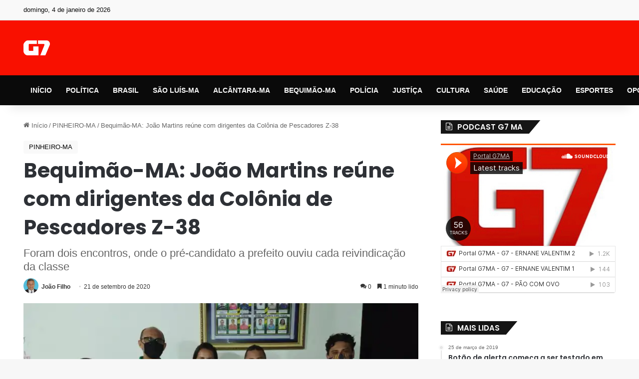

--- FILE ---
content_type: text/html; charset=UTF-8
request_url: https://g7ma.com/bequimao-ma-joao-martins-reune-com-dirigentes-da-colonia-de-pescadores-z-38/
body_size: 44258
content:
<!DOCTYPE html>
<html lang="pt-BR" class="" data-skin="light" prefix="og: https://ogp.me/ns#">
<head>
	<meta charset="UTF-8" />
	<link rel="profile" href="https://gmpg.org/xfn/11" />
	<!-- Manifest added by SuperPWA - Progressive Web Apps Plugin For WordPress -->
<link rel="manifest" href="/superpwa-manifest.json">
<meta name="theme-color" content="#ffffff">
<!-- / SuperPWA.com -->

<meta http-equiv='x-dns-prefetch-control' content='on'>
<link rel='dns-prefetch' href='//cdnjs.cloudflare.com' />
<link rel='dns-prefetch' href='//ajax.googleapis.com' />
<link rel='dns-prefetch' href='//fonts.googleapis.com' />
<link rel='dns-prefetch' href='//fonts.gstatic.com' />
<link rel='dns-prefetch' href='//s.gravatar.com' />
<link rel='dns-prefetch' href='//www.google-analytics.com' />
<link rel='preload' as='script' href='https://ajax.googleapis.com/ajax/libs/webfont/1/webfont.js'>
<style id='tie-critical-css' type='text/css'>:root{--brand-color:#0669ff;--dark-brand-color:#0051cc;--bright-color:#FFF;--base-color:#2c2f34}html{-ms-touch-action:manipulation;touch-action:manipulation;-webkit-text-size-adjust:100%;-ms-text-size-adjust:100%}article,aside,details,figcaption,figure,footer,header,main,menu,nav,section,summary{display:block}audio,canvas,progress,video{display:inline-block}audio:not([controls]){display:none;height:0}progress{vertical-align:baseline}[hidden],template{display:none}a{background-color:transparent}a:active,a:hover{outline-width:0}abbr[title]{border-bottom:none;text-decoration:underline;text-decoration:underline dotted}b,strong{font-weight:inherit}b,strong{font-weight:600}dfn{font-style:italic}mark{background-color:#ff0;color:#000}small{font-size:80%}sub,sup{font-size:75%;line-height:0;position:relative;vertical-align:baseline}sub{bottom:-0.25em}sup{top:-0.5em}img{border-style:none}svg:not(:root){overflow:hidden}figure{margin:1em 0}hr{box-sizing:content-box;height:0;overflow:visible}button,input,select,textarea{font:inherit}optgroup{font-weight:bold}button,input,select{overflow:visible}button,input,select,textarea{margin:0}button,select{text-transform:none}[type=button],[type=reset],[type=submit],button{cursor:pointer}[disabled]{cursor:default}[type=reset],[type=submit],button,html [type=button]{-webkit-appearance:button}button::-moz-focus-inner,input::-moz-focus-inner{border:0;padding:0}button:-moz-focusring,input:-moz-focusring{outline:1px dotted ButtonText}fieldset{border:1px solid #c0c0c0;margin:0 2px;padding:0.35em 0.625em 0.75em}legend{box-sizing:border-box;color:inherit;display:table;max-width:100%;padding:0;white-space:normal}textarea{overflow:auto}[type=checkbox],[type=radio]{box-sizing:border-box;padding:0}[type=number]::-webkit-inner-spin-button,[type=number]::-webkit-outer-spin-button{height:auto}[type=search]{-webkit-appearance:textfield}[type=search]::-webkit-search-cancel-button,[type=search]::-webkit-search-decoration{-webkit-appearance:none}*{padding:0;margin:0;list-style:none;border:0;outline:none;box-sizing:border-box}:after,:before{box-sizing:border-box}body{background:#F7F7F7;color:var(--base-color);font-family:-apple-system,BlinkMacSystemFont,"Segoe UI",Roboto,Oxygen,Oxygen-Sans,Ubuntu,Cantarell,"Helvetica Neue","Open Sans",Arial,sans-serif;font-size:13px;line-height:21px}.the-subtitle,h1,h2,h3,h4,h5,h6{line-height:1.4;font-weight:600}h1{font-size:41px;font-weight:700}h2{font-size:27px}h3{font-size:23px}.the-subtitle,h4{font-size:17px}h5{font-size:13px}h6{font-size:12px}a{color:var(--base-color);text-decoration:none;transition:0.15s}.brand-title,a:hover{color:var(--brand-color)}embed,img,object{max-width:100%;height:auto}iframe{max-width:100%}p{line-height:1.7}.comment-form-comment label,.says,.screen-reader-text{clip:rect(1px,1px,1px,1px);position:absolute!important;height:1px;width:1px;overflow:hidden}.stream-title{margin-bottom:3px;font-size:11px;color:#a5a5a5;display:block}.stream-item{text-align:center;position:relative;z-index:2;margin:20px 0;padding:0}.stream-item iframe{margin:0 auto}.stream-item img{max-width:100%;width:auto;height:auto;margin:0 auto;display:inline-block;vertical-align:middle}.stream-item.stream-item-above-header{margin:0}.stream-item.stream-item-between .post-item-inner{width:100%;display:block}.post-layout-8.is-header-layout-1.has-header-ad .entry-header-outer,body.post-layout-8.has-header-below-ad .entry-header-outer{padding-top:0}.has-header-below-ad.post-layout-6 .featured-area,.is-header-layout-1.has-header-ad.post-layout-6 .featured-area,.stream-item-top-wrapper~.stream-item-below-header{margin-top:0}.has-header-below-ad .fullwidth-entry-title.container-wrapper,.has-header-below-ad .is-first-section,.is-header-layout-1.has-header-ad .fullwidth-entry-title,.is-header-layout-1.has-header-ad .is-first-section{padding-top:0;margin-top:0}@media (max-width:991px){body:not(.is-header-layout-1).has-header-below-ad.has-header-ad .top-nav-below .has-breaking-news{margin-bottom:20px}.has-header-ad .fullwidth-entry-title.container-wrapper,.has-header-ad.has-header-below-ad .stream-item-below-header,.page.has-header-ad:not(.has-header-below-ad) #content,.single.has-header-ad:not(.has-header-below-ad) #content{margin-top:0}.has-header-ad .is-first-section{padding-top:0}.has-header-ad:not(.has-header-below-ad) .buddypress-header-outer{margin-bottom:15px}}.has-full-width-logo .stream-item-top-wrapper,.header-layout-2 .stream-item-top-wrapper{width:100%;max-width:100%;float:none;clear:both}@media (min-width:992px){.header-layout-2.has-normal-width-logo .stream-item-top-wrapper{margin-top:0}}.header-layout-3.no-stream-item .logo-container{width:100%;float:none}@media (min-width:992px){.header-layout-3.has-normal-width-logo .stream-item-top img{float:right}}@media (max-width:991px){.header-layout-3.has-normal-width-logo .stream-item-top{clear:both}}#background-stream-cover{top:0;left:0;z-index:0;overflow:hidden;width:100%;height:100%;position:fixed}@media (max-width:768px){.hide_back_top_button #go-to-top,.hide_banner_above .stream-item-above-post,.hide_banner_above_content .stream-item-above-post-content,.hide_banner_below .stream-item-below-post,.hide_banner_below_content .stream-item-below-post-content,.hide_banner_below_header .stream-item-below-header,.hide_banner_bottom .stream-item-above-footer,.hide_banner_comments .stream-item-below-post-comments,.hide_banner_header .stream-item-above-header,.hide_banner_top .stream-item-top-wrapper,.hide_breadcrumbs #breadcrumb,.hide_breaking_news #top-nav,.hide_copyright #site-info,.hide_footer #footer-widgets-container,.hide_footer_instagram #footer-instagram,.hide_footer_tiktok #footer-tiktok,.hide_inline_related_posts #inline-related-post,.hide_post_authorbio .post-components .about-author,.hide_post_nav .prev-next-post-nav,.hide_post_newsletter #post-newsletter,.hide_read_more_buttons .more-link,.hide_read_next #read-next-block,.hide_related #related-posts,.hide_share_post_bottom .share-buttons-bottom,.hide_share_post_top .share-buttons-top,.hide_sidebars .sidebar{display:none!important}}.tie-icon:before,[class*=" tie-icon-"],[class^=tie-icon-]{font-family:"tiefonticon"!important;speak:never;font-style:normal;font-weight:normal;font-variant:normal;text-transform:none;line-height:1;-webkit-font-smoothing:antialiased;-moz-osx-font-smoothing:grayscale;display:inline-block}body.tie-no-js .bbp-template-notice,body.tie-no-js .comp-sub-menu,body.tie-no-js .indicator-hint,body.tie-no-js .menu-counter-bubble-outer,body.tie-no-js .menu-sub-content,body.tie-no-js .notifications-total-outer,body.tie-no-js .tooltip,body.tie-no-js .woocommerce-error,body.tie-no-js .woocommerce-info,body.tie-no-js .woocommerce-message,body.tie-no-js a.remove{display:none!important}body.tie-no-js .fa,body.tie-no-js .fab,body.tie-no-js .far,body.tie-no-js .fas,body.tie-no-js .tie-icon:before,body.tie-no-js .weather-icon,body.tie-no-js [class*=" tie-icon-"],body.tie-no-js [class^=tie-icon-]{visibility:hidden!important}body.tie-no-js [class*=" tie-icon-"]:before,body.tie-no-js [class^=tie-icon-]:before{content:"\f105"}#autocomplete-suggestions,.tie-popup{display:none}.container{margin-right:auto;margin-left:auto;padding-left:15px;padding-right:15px}.container:after{content:"";display:table;clear:both}@media (min-width:768px){.container{width:100%}}@media (min-width:1200px){.container{max-width:1200px}}.tie-row{margin-left:-15px;margin-right:-15px}.tie-row:after{content:"";display:table;clear:both}.tie-col-md-1,.tie-col-md-10,.tie-col-md-11,.tie-col-md-12,.tie-col-md-2,.tie-col-md-3,.tie-col-md-4,.tie-col-md-5,.tie-col-md-6,.tie-col-md-7,.tie-col-md-8,.tie-col-md-9,.tie-col-sm-1,.tie-col-sm-10,.tie-col-sm-11,.tie-col-sm-12,.tie-col-sm-2,.tie-col-sm-3,.tie-col-sm-4,.tie-col-sm-5,.tie-col-sm-6,.tie-col-sm-7,.tie-col-sm-8,.tie-col-sm-9,.tie-col-xs-1,.tie-col-xs-10,.tie-col-xs-11,.tie-col-xs-12,.tie-col-xs-2,.tie-col-xs-3,.tie-col-xs-4,.tie-col-xs-5,.tie-col-xs-6,.tie-col-xs-7,.tie-col-xs-8,.tie-col-xs-9{position:relative;min-height:1px;padding-left:15px;padding-right:15px}.tie-col-xs-1,.tie-col-xs-10,.tie-col-xs-11,.tie-col-xs-12,.tie-col-xs-2,.tie-col-xs-3,.tie-col-xs-4,.tie-col-xs-5,.tie-col-xs-6,.tie-col-xs-7,.tie-col-xs-8,.tie-col-xs-9{float:left}.tie-col-xs-1{width:8.3333333333%}.tie-col-xs-2{width:16.6666666667%}.tie-col-xs-3{width:25%}.tie-col-xs-4{width:33.3333333333%}.tie-col-xs-5{width:41.6666666667%}.tie-col-xs-6{width:50%}.tie-col-xs-7{width:58.3333333333%}.tie-col-xs-8{width:66.6666666667%}.tie-col-xs-9{width:75%}.tie-col-xs-10{width:83.3333333333%}.tie-col-xs-11{width:91.6666666667%}.tie-col-xs-12{width:100%}@media (min-width:768px){.tie-col-sm-1,.tie-col-sm-10,.tie-col-sm-11,.tie-col-sm-12,.tie-col-sm-2,.tie-col-sm-3,.tie-col-sm-4,.tie-col-sm-5,.tie-col-sm-6,.tie-col-sm-7,.tie-col-sm-8,.tie-col-sm-9{float:left}.tie-col-sm-1{width:8.3333333333%}.tie-col-sm-2{width:16.6666666667%}.tie-col-sm-3{width:25%}.tie-col-sm-4{width:33.3333333333%}.tie-col-sm-5{width:41.6666666667%}.tie-col-sm-6{width:50%}.tie-col-sm-7{width:58.3333333333%}.tie-col-sm-8{width:66.6666666667%}.tie-col-sm-9{width:75%}.tie-col-sm-10{width:83.3333333333%}.tie-col-sm-11{width:91.6666666667%}.tie-col-sm-12{width:100%}}@media (min-width:992px){.tie-col-md-1,.tie-col-md-10,.tie-col-md-11,.tie-col-md-12,.tie-col-md-2,.tie-col-md-3,.tie-col-md-4,.tie-col-md-5,.tie-col-md-6,.tie-col-md-7,.tie-col-md-8,.tie-col-md-9{float:left}.tie-col-md-1{width:8.3333333333%}.tie-col-md-2{width:16.6666666667%}.tie-col-md-3{width:25%}.tie-col-md-4{width:33.3333333333%}.tie-col-md-5{width:41.6666666667%}.tie-col-md-6{width:50%}.tie-col-md-7{width:58.3333333333%}.tie-col-md-8{width:66.6666666667%}.tie-col-md-9{width:75%}.tie-col-md-10{width:83.3333333333%}.tie-col-md-11{width:91.6666666667%}.tie-col-md-12{width:100%}}.tie-alignleft{float:left}.tie-alignright{float:right}.tie-aligncenter{clear:both;margin-left:auto;margin-right:auto}.fullwidth{width:100%!important}.alignleft{float:left;margin:0.375em 1.75em 1em 0}.alignright{float:right;margin:0.375em 0 1em 1.75em}.aligncenter{clear:both;display:block;margin:0 auto 1.75em;text-align:center;margin-left:auto;margin-right:auto;margin-top:6px;margin-bottom:6px}@media (max-width:767px){.entry .alignleft,.entry .alignleft img,.entry .alignright,.entry .alignright img{float:none;clear:both;display:block;margin:0 auto 1.75em}}.clearfix:after,.clearfix:before{content:" ";display:block;height:0;overflow:hidden}.clearfix:after{clear:both}#tie-wrapper,.tie-container{height:100%;min-height:650px}.tie-container{position:relative;overflow:hidden}#tie-wrapper{background:#fff;position:relative;z-index:108;height:100%;margin:0 auto}.container-wrapper{background:#ffffff;border:1px solid rgba(0,0,0,0.1);border-radius:2px;padding:30px}#content{margin-top:30px}@media (max-width:991px){#content{margin-top:15px}}.site-content{-ms-word-wrap:break-word;word-wrap:break-word}.boxed-layout #tie-wrapper,.boxed-layout .fixed-nav{max-width:1230px}.boxed-layout.wrapper-has-shadow #tie-wrapper{box-shadow:0 1px 7px rgba(171,171,171,0.5)}@media (min-width:992px){.boxed-layout #main-nav.fixed-nav,.boxed-layout #tie-wrapper{width:95%}}@media (min-width:992px){.framed-layout #tie-wrapper{margin-top:25px;margin-bottom:25px}}@media (min-width:992px){.border-layout #tie-container{margin:25px}.border-layout:after,.border-layout:before{background:inherit;content:"";display:block;height:25px;left:0;bottom:0;position:fixed;width:100%;z-index:110}.border-layout:before{top:0;bottom:auto}.border-layout.admin-bar:before{top:32px}.border-layout #main-nav.fixed-nav{left:25px;right:25px;width:calc(100% - 50px)}}#header-notification-bar{background:var(--brand-color);color:#fff;position:relative;z-index:1}#header-notification-bar p a{color:#fff;text-decoration:underline}#header-notification-bar .container{display:flex;justify-content:space-between;font-size:16px;flex-wrap:wrap;align-items:center;gap:40px;min-height:65px}#header-notification-bar .container .button{font-size:14px}#header-notification-bar .container:after{display:none}@media (max-width:991px){#header-notification-bar .container{justify-content:center;padding-top:15px;padding-bottom:15px;gap:15px;flex-direction:column}}.theme-header{background:#fff;position:relative;z-index:999}.theme-header:after{content:"";display:table;clear:both}.theme-header.has-shadow{box-shadow:rgba(0,0,0,0.1) 0px 25px 20px -20px}.theme-header.top-nav-below .top-nav{z-index:8}.is-stretch-header .container{max-width:100%}#menu-components-wrap{display:flex;justify-content:space-between;width:100%;flex-wrap:wrap}.header-layout-2 #menu-components-wrap{justify-content:center}.header-layout-4 #menu-components-wrap{justify-content:flex-start}.header-layout-4 #menu-components-wrap .main-menu-wrap{flex-grow:2}.header-layout-4 #menu-components-wrap .flex-placeholder{flex-grow:1}.logo-row{position:relative}#logo{margin-top:40px;margin-bottom:40px;display:block;float:left}#logo img{vertical-align:middle}#logo img[src*=".svg"]{width:100%!important}@-moz-document url-prefix(){#logo img[src*=".svg"]{height:100px}}#logo a{display:inline-block}#logo .h1-off{position:absolute;top:-9000px;left:-9000px}#logo.text-logo a{color:var(--brand-color)}#logo.text-logo a:hover{color:var(--dark-brand-color);opacity:0.8}#tie-logo-inverted,#tie-sticky-logo-inverted{display:none}.tie-skin-inverted #tie-logo-inverted,.tie-skin-inverted #tie-sticky-logo-inverted{display:block}.tie-skin-inverted #tie-logo-default,.tie-skin-inverted #tie-sticky-logo-default{display:none}.logo-text{font-size:50px;line-height:50px;font-weight:bold}@media (max-width:670px){.logo-text{font-size:30px}}.has-full-width-logo.is-stretch-header .logo-container{padding:0}.has-full-width-logo #logo{margin:0}.has-full-width-logo #logo a,.has-full-width-logo #logo img{width:100%;height:auto;display:block}.has-full-width-logo #logo,.header-layout-2 #logo{float:none;text-align:center}.has-full-width-logo #logo img,.header-layout-2 #logo img{margin-right:auto;margin-left:auto}.has-full-width-logo .logo-container,.header-layout-2 .logo-container{width:100%;float:none}@media (max-width:991px){#theme-header.has-normal-width-logo #logo{margin:14px 0!important;text-align:left;line-height:1}#theme-header.has-normal-width-logo #logo img{width:auto;height:auto;max-width:190px}}@media (max-width:479px){#theme-header.has-normal-width-logo #logo img{max-width:160px;max-height:60px!important}}@media (max-width:991px){#theme-header.mobile-header-default.header-layout-1 .header-layout-1-logo,#theme-header.mobile-header-default:not(.header-layout-1) #logo{flex-grow:10}#theme-header.mobile-header-centered.header-layout-1 .header-layout-1-logo{width:auto!important}#theme-header.mobile-header-centered #logo{float:none;text-align:center}}.components{display:flex;align-items:center;justify-content:end}.components>li{position:relative}.components>li.social-icons-item{margin:0}.components>li>a{display:block;position:relative;width:30px;text-align:center;font-size:16px;white-space:nowrap}.components>li:hover>a,.components>li>a:hover{z-index:2}.components .avatar{border-radius:100%;position:relative;top:3px;max-width:20px}.components a.follow-btn{width:auto;padding-left:15px;padding-right:15px;overflow:hidden;font-size:12px}.components .search-bar form{width:auto;background:rgba(255,255,255,0.1);line-height:36px;border-radius:50px;position:relative}.main-nav-light .main-nav .components .search-bar form,.top-nav-light .top-nav .components .search-bar form{background:rgba(0,0,0,0.05)}.components #search-input{border:0;width:100%;background:transparent;padding:0 35px 0 20px;border-radius:0;font-size:inherit}.components #search-submit{position:absolute;right:0;top:0;width:40px;line-height:inherit;color:#777777;background:transparent;font-size:15px;padding:0;transition:color 0.15s;border:none}.components #search-submit:hover{color:var(--brand-color)}#search-submit .tie-icon-spinner{color:#fff;cursor:default;animation:tie-spin 3s infinite linear}.popup-login-icon.has-title a{width:auto;padding:0 8px}.popup-login-icon.has-title span{line-height:unset;float:left}.popup-login-icon.has-title .login-title{position:relative;font-size:13px;padding-left:4px}.weather-menu-item{display:flex;align-items:center;padding-right:5px;overflow:hidden}.weather-menu-item .weather-wrap{padding:0;overflow:inherit;line-height:23px}.weather-menu-item .weather-forecast-day{display:block;float:left;width:auto;padding:0 5px;line-height:initial}.weather-menu-item .weather-forecast-day .weather-icon{font-size:26px;margin-bottom:0}.weather-menu-item .city-data{float:left;display:block;font-size:12px}.weather-menu-item .weather-current-temp{font-size:16px;font-weight:400}.weather-menu-item .weather-current-temp sup{font-size:9px;top:-2px}.weather-menu-item .theme-notice{padding:0 10px}.components .tie-weather-widget{color:var(--base-color)}.main-nav-dark .main-nav .tie-weather-widget{color:#ffffff}.top-nav-dark .top-nav .tie-weather-widget{color:#cccccc}.components .icon-basecloud-bg:after{color:#ffffff}.main-nav-dark .main-nav .icon-basecloud-bg:after{color:#1f2024}.top-nav-dark .top-nav .icon-basecloud-bg:after{color:#1f2024}.custom-menu-button{padding-right:5px}.custom-menu-button .button{font-size:13px;display:inline-block;line-height:21px;width:auto}.header-layout-1 #menu-components-wrap{display:flex;justify-content:flex-end}.header-layout-1 .main-menu-wrapper{display:table;width:100%}.header-layout-1 #logo{line-height:1;float:left;margin-top:20px;margin-bottom:20px}.header-layout-1 .header-layout-1-logo{display:table-cell;vertical-align:middle;float:none}.is-header-bg-extended #theme-header,.is-header-bg-extended #theme-header.header-layout-1 #main-nav:not(.fixed-nav){background:transparent!important;display:inline-block!important;width:100%!important;box-shadow:none!important;transition:background 0.3s}.is-header-bg-extended #theme-header.header-layout-1 #main-nav:not(.fixed-nav):before,.is-header-bg-extended #theme-header:before{content:"";position:absolute;width:100%;left:0;right:0;top:0;height:150px;background-image:linear-gradient(to top,transparent,rgba(0,0,0,0.5))}@media (max-width:991px){.is-header-bg-extended #tie-wrapper #theme-header .logo-container:not(.fixed-nav){background:transparent;box-shadow:none;transition:background 0.3s}}.is-header-bg-extended .has-background .is-first-section{margin-top:-350px!important}.is-header-bg-extended .has-background .is-first-section>*{padding-top:350px!important}.rainbow-line{height:3px;width:100%;position:relative;z-index:2;background-image:-webkit-linear-gradient(left,#f76570 0%,#f76570 8%,#f3a46b 8%,#f3a46b 16%,#f3a46b 16%,#ffd205 16%,#ffd205 24%,#ffd205 24%,#1bbc9b 24%,#1bbc9b 25%,#1bbc9b 32%,#14b9d5 32%,#14b9d5 40%,#c377e4 40%,#c377e4 48%,#f76570 48%,#f76570 56%,#f3a46b 56%,#f3a46b 64%,#ffd205 64%,#ffd205 72%,#1bbc9b 72%,#1bbc9b 80%,#14b9d5 80%,#14b9d5 80%,#14b9d5 89%,#c377e4 89%,#c377e4 100%);background-image:linear-gradient(to right,#f76570 0%,#f76570 8%,#f3a46b 8%,#f3a46b 16%,#f3a46b 16%,#ffd205 16%,#ffd205 24%,#ffd205 24%,#1bbc9b 24%,#1bbc9b 25%,#1bbc9b 32%,#14b9d5 32%,#14b9d5 40%,#c377e4 40%,#c377e4 48%,#f76570 48%,#f76570 56%,#f3a46b 56%,#f3a46b 64%,#ffd205 64%,#ffd205 72%,#1bbc9b 72%,#1bbc9b 80%,#14b9d5 80%,#14b9d5 80%,#14b9d5 89%,#c377e4 89%,#c377e4 100%)}@media (max-width:991px){.header-layout-1 .main-menu-wrapper,.logo-container{border-width:0;display:flex;flex-flow:row nowrap;align-items:center;justify-content:space-between}}.mobile-header-components{display:none;z-index:10;height:30px;line-height:30px;flex-wrap:nowrap;flex:1 1 0%}.mobile-header-components .components{float:none;display:flex!important;justify-content:flex-start}.mobile-header-components .components li.custom-menu-link{display:inline-block;float:none}.mobile-header-components .components li.custom-menu-link>a{width:20px;padding-bottom:15px}.mobile-header-components .components li.custom-menu-link>a .menu-counter-bubble{right:calc(50% - 10px);bottom:-10px}.header-layout-1.main-nav-dark .mobile-header-components .components li.custom-menu-link>a{color:#fff}.mobile-header-components .components .comp-sub-menu{padding:10px}.dark-skin .mobile-header-components .components .comp-sub-menu{background:#1f2024}.mobile-header-components [class*=" tie-icon-"],.mobile-header-components [class^=tie-icon-]{font-size:18px;width:20px;height:20px;vertical-align:middle}.mobile-header-components .tie-mobile-menu-icon{font-size:20px}.mobile-header-components .tie-icon-grid-4,.mobile-header-components .tie-icon-grid-9{transform:scale(1.75)}.mobile-header-components .nav-icon{display:inline-block;width:20px;height:2px;background-color:var(--base-color);position:relative;top:-4px;transition:background 0.4s ease}.mobile-header-components .nav-icon:after,.mobile-header-components .nav-icon:before{position:absolute;right:0;background-color:var(--base-color);content:"";display:block;width:100%;height:100%;transition:transform 0.4s,background 0.4s,right 0.2s ease;transform:translateZ(0);backface-visibility:hidden}.mobile-header-components .nav-icon:before{transform:translateY(-7px)}.mobile-header-components .nav-icon:after{transform:translateY(7px)}.mobile-header-components .nav-icon.is-layout-2:after,.mobile-header-components .nav-icon.is-layout-2:before{width:70%;right:15%}.mobile-header-components .nav-icon.is-layout-3:after{width:60%}.mobile-header-components .nav-icon.is-layout-4:after{width:60%;right:auto;left:0}.dark-skin .mobile-header-components .nav-icon,.dark-skin .mobile-header-components .nav-icon:after,.dark-skin .mobile-header-components .nav-icon:before,.main-nav-dark.header-layout-1 .mobile-header-components .nav-icon,.main-nav-dark.header-layout-1 .mobile-header-components .nav-icon:after,.main-nav-dark.header-layout-1 .mobile-header-components .nav-icon:before{background-color:#ffffff}.dark-skin .mobile-header-components .nav-icon .menu-text,.main-nav-dark.header-layout-1 .mobile-header-components .nav-icon .menu-text{color:#ffffff}.mobile-header-components .menu-text-wrapper{white-space:nowrap;width:auto!important}.mobile-header-components .menu-text{color:var(--base-color);line-height:30px;font-size:12px;padding:0 0 0 5px;display:inline-block;transition:color 0.4s}.dark-skin .mobile-header-components .menu-text,.main-nav-dark.header-layout-1 .mobile-header-components .menu-text{color:#ffffff}#mobile-header-components-area_1 .components li.custom-menu-link>a{margin-right:15px}#mobile-header-components-area_1 .comp-sub-menu{left:0;right:auto}#mobile-header-components-area_2 .components{flex-direction:row-reverse}#mobile-header-components-area_2 .components li.custom-menu-link>a{margin-left:15px}#mobile-menu-icon:hover .nav-icon,#mobile-menu-icon:hover .nav-icon:after,#mobile-menu-icon:hover .nav-icon:before{background-color:var(--brand-color)}@media (max-width:991px){.logo-container:after,.logo-container:before{height:1px}.mobile-components-row .logo-wrapper{height:auto!important}.mobile-components-row .logo-container,.mobile-components-row.header-layout-1 .main-menu-wrapper{flex-wrap:wrap}.mobile-components-row.header-layout-1 .header-layout-1-logo,.mobile-components-row:not(.header-layout-1) #logo{flex:1 0 100%;order:-1}.mobile-components-row .mobile-header-components{padding:5px 0;height:45px}.mobile-components-row .mobile-header-components .components li.custom-menu-link>a{padding-bottom:0}#tie-body #mobile-container,.mobile-header-components{display:block}#slide-sidebar-widgets{display:none}}.top-nav{background-color:#ffffff;position:relative;z-index:10;line-height:40px;border:1px solid rgba(0,0,0,0.1);border-width:1px 0;color:var(--base-color);clear:both}.main-nav-below.top-nav-above .top-nav{border-top-width:0}.top-nav a:not(.button):not(:hover){color:var(--base-color)}.top-nav .components>li:hover>a{color:var(--brand-color)}.top-nav .search-bar{margin-top:3px;margin-bottom:3px;line-height:34px}.topbar-wrapper{display:flex;min-height:40px}.top-nav.has-components .topbar-wrapper,.top-nav.has-menu .topbar-wrapper{display:block}.top-nav .tie-alignleft,.top-nav .tie-alignright{flex-grow:1;position:relative}.top-nav.has-breaking-news .tie-alignleft{flex:1 0 100px}.top-nav.has-breaking-news .tie-alignright{flex-grow:0;z-index:1}.top-nav-boxed .top-nav.has-components .components>li:first-child:not(.search-bar),.top-nav.has-date-components .tie-alignleft .components>li:first-child:not(.search-bar),.top-nav.has-date-components-menu .components>li:first-child:not(.search-bar){border-width:0}@media (min-width:992px){.header-layout-1.top-nav-below:not(.has-shadow) .top-nav{border-width:0 0 1px}}.topbar-today-date{float:left;padding-right:15px;flex-shrink:0}.top-menu .menu a{padding:0 10px}.top-menu .menu li:hover>a{color:var(--brand-color)}.top-menu .menu ul{display:none;position:absolute;background:#ffffff}.top-menu .menu li:hover>ul{display:block}.top-menu .menu li{position:relative}.top-menu .menu ul.sub-menu a{width:200px;line-height:20px;padding:10px 15px}.tie-alignright .top-menu{float:right;border-width:0 1px}.top-menu .menu .tie-current-menu>a{color:var(--brand-color)}@media (min-width:992px){.top-nav-boxed .topbar-wrapper{padding-right:15px;padding-left:15px}.top-nav-boxed .top-nav{background:transparent!important;border-width:0}.top-nav-boxed .topbar-wrapper{background:#ffffff;border:1px solid rgba(0,0,0,0.1);border-width:1px 0;width:100%}.top-nav-boxed.has-shadow.top-nav-below .topbar-wrapper,.top-nav-boxed.has-shadow.top-nav-below-main-nav .topbar-wrapper{border-bottom-width:0!important}}.top-nav .tie-alignleft .components,.top-nav .tie-alignleft .components>li{float:left;justify-content:start}.top-nav .tie-alignleft .comp-sub-menu{right:auto;left:-1px}.top-nav-dark .top-nav{background-color:#2c2e32;color:#cccccc}.top-nav-dark .top-nav *{border-color:rgba(255,255,255,0.1)}.top-nav-dark .top-nav .breaking a{color:#cccccc}.top-nav-dark .top-nav .breaking a:hover{color:#ffffff}.top-nav-dark .top-nav .components>li.social-icons-item .social-link:not(:hover) span,.top-nav-dark .top-nav .components>li>a{color:#cccccc}.top-nav-dark .top-nav .components>li:hover>a{color:#ffffff}.top-nav-dark .top-nav .top-menu li a{color:#cccccc;border-color:rgba(255,255,255,0.04)}.top-nav-dark .top-menu ul{background:#2c2e32}.top-nav-dark .top-menu li:hover>a{background:rgba(0,0,0,0.1);color:var(--brand-color)}.top-nav-dark.top-nav-boxed .top-nav{background-color:transparent}.top-nav-dark.top-nav-boxed .topbar-wrapper{background-color:#2c2e32}.top-nav-dark.top-nav-boxed.top-nav-above.main-nav-below .topbar-wrapper{border-width:0}.main-nav-light #main-nav .weather-icon .icon-basecloud-bg,.main-nav-light #main-nav .weather-icon .icon-cloud,.main-nav-light #main-nav .weather-icon .icon-cloud-behind,.top-nav-light #top-nav .weather-icon .icon-basecloud-bg,.top-nav-light #top-nav .weather-icon .icon-cloud,.top-nav-light #top-nav .weather-icon .icon-cloud-behind{color:#d3d3d3}@media (max-width:991px){.theme-header .components,.top-menu,.top-nav:not(.has-breaking-news),.topbar-today-date{display:none}}.breaking{display:none}.main-nav-wrapper{position:relative;z-index:4}.main-nav-below.top-nav-below-main-nav .main-nav-wrapper{z-index:9}.main-nav-above.top-nav-below .main-nav-wrapper{z-index:10}.main-nav{background-color:var(--main-nav-background);color:var(--main-nav-primary-color);position:relative;border:1px solid var(--main-nav-main-border-color);border-width:1px 0}.main-menu-wrapper{position:relative}@media (min-width:992px){.header-menu .menu{display:flex}.header-menu .menu a{display:block;position:relative}.header-menu .menu>li>a{white-space:nowrap}.header-menu .menu .sub-menu a{padding:8px 10px}.header-menu .menu a:hover,.header-menu .menu li:hover>a{z-index:2}.header-menu .menu ul:not(.sub-menu-columns):not(.sub-menu-columns-item):not(.sub-list):not(.mega-cat-sub-categories):not(.slider-arrow-nav){box-shadow:0 2px 5px rgba(0,0,0,0.1)}.header-menu .menu ul li{position:relative}.header-menu .menu ul a{border-width:0 0 1px;transition:0.15s}.header-menu .menu ul ul{top:0;left:100%}#main-nav{z-index:9;line-height:60px}.main-menu .menu a{transition:0.15s}.main-menu .menu>li>a{padding:0 14px;font-size:14px;font-weight:700}.main-menu .menu>li>.menu-sub-content{border-top:2px solid var(--main-nav-primary-color)}.main-menu .menu>li.is-icon-only>a{padding:0 20px;line-height:inherit}.main-menu .menu>li.is-icon-only>a:before{display:none}.main-menu .menu>li.is-icon-only>a .tie-menu-icon{font-size:160%;transform:translateY(15%)}.main-menu .menu ul{line-height:20px;z-index:1}.main-menu .menu .mega-cat-more-links .tie-menu-icon,.main-menu .menu .mega-link-column .tie-menu-icon,.main-menu .menu .mega-recent-featured-list .tie-menu-icon,.main-menu .menu .sub-menu .tie-menu-icon{width:20px}.main-menu .menu-sub-content{background:var(--main-nav-background);display:none;padding:15px;width:230px;position:absolute;box-shadow:0 3px 4px rgba(0,0,0,0.2)}.main-menu .menu-sub-content a{width:200px}.main-menu ul li:hover>.menu-sub-content,.main-menu ul li[aria-expanded=true]>.mega-menu-block,.main-menu ul li[aria-expanded=true]>ul{display:block;z-index:1}nav.main-nav.menu-style-default .menu>li.tie-current-menu{border-bottom:5px solid var(--main-nav-primary-color);margin-bottom:-5px}nav.main-nav.menu-style-default .menu>li.tie-current-menu>a:after{content:"";width:20px;height:2px;position:absolute;margin-top:17px;left:50%;top:50%;bottom:auto;right:auto;transform:translateX(-50%) translateY(-50%);background:#2c2f34;transition:0.3s}nav.main-nav.menu-style-solid-bg .menu>li.tie-current-menu>a,nav.main-nav.menu-style-solid-bg .menu>li:hover>a{background-color:var(--main-nav-primary-color);color:var(--main-nav-contrast-primary-color)}nav.main-nav.menu-style-side-arrow .menu>li.tie-current-menu{border-bottom-color:var(--main-nav-primary-color);border-bottom-width:10px!important;border-bottom-style:solid;margin-bottom:-10px}nav.main-nav.menu-style-side-arrow .menu>li.tie-current-menu+.tie-current-menu{border-bottom:none!important}nav.main-nav.menu-style-side-arrow .menu>li.tie-current-menu+.tie-current-menu>a:after{display:none!important}nav.main-nav.menu-style-side-arrow .menu>li.tie-current-menu>a:after{position:absolute;content:"";width:0;height:0;background-color:transparent;border-top:10px solid var(--main-nav-primary-color);border-right:10px solid transparent;bottom:-10px;left:100%;filter:brightness(80%)}nav.main-nav.menu-style-side-arrow .menu>li.tie-current-menu.mega-menu:hover:after,nav.main-nav.menu-style-side-arrow .menu>li.tie-current-menu.mega-menu:hover>a:after,nav.main-nav.menu-style-side-arrow .menu>li.tie-current-menu.menu-item-has-children:hover:after,nav.main-nav.menu-style-side-arrow .menu>li.tie-current-menu.menu-item-has-children:hover>a:after{display:none}nav.main-nav.menu-style-minimal .menu>li.tie-current-menu>a,nav.main-nav.menu-style-minimal .menu>li:hover>a{color:var(--main-nav-primary-color)!important}nav.main-nav.menu-style-minimal .menu>li.tie-current-menu>a:before,nav.main-nav.menu-style-minimal .menu>li:hover>a:before{border-top-color:var(--main-nav-primary-color)!important}nav.main-nav.menu-style-border-bottom .menu>li.tie-current-menu{border-bottom:3px solid var(--main-nav-primary-color);margin-bottom:-3px}nav.main-nav.menu-style-border-top .menu>li.tie-current-menu{border-top:3px solid var(--main-nav-primary-color);margin-bottom:-3px}nav.main-nav.menu-style-line .menu>li>a:after{content:"";left:50%;top:50%;bottom:auto;right:auto;transform:translateX(-50%) translateY(-50%);height:3px;position:absolute;margin-top:14px;background:var(--main-nav-primary-color);transition:0.4s;width:0}nav.main-nav.menu-style-line .menu>li.tie-current-menu>a:after,nav.main-nav.menu-style-line .menu>li:hover>a:after{width:50%}nav.main-nav.menu-style-arrow .menu>li.tie-current-menu>a:after{border-color:#fff transparent transparent;border-top-color:var(--main-nav-primary-color);border-style:solid;border-width:7px 7px 0;display:block;height:0;left:50%;margin-left:-7px;top:0!important;width:0;content:"";position:absolute}nav.main-nav.menu-style-vertical-line .menu>li.tie-current-menu>a:after{content:"";width:2px;height:20px;position:absolute;margin-top:17px;left:50%;right:auto;transform:translateX(-50%);bottom:0;background:var(--main-nav-primary-color)}.header-layout-1 .main-menu-wrap .menu>li:only-child:not(.mega-menu){position:relative}.header-layout-1 .main-menu-wrap .menu>li:only-child>.menu-sub-content{right:0;left:auto}.header-layout-1 .main-menu-wrap .menu>li:only-child>.menu-sub-content ul{left:auto;right:100%}nav.main-nav .components>li:hover>a{color:var(--brand-color)}.main-nav .components li a:hover,.main-nav .menu ul li.current-menu-item:not(.mega-link-column)>a,.main-nav .menu ul li:hover>a:not(.megamenu-pagination){color:var(--main-nav-primary-color)}.main-nav .components li a,.main-nav .menu a{color:var(--main-nav-text-color)}.main-nav .components li a.button:hover,.main-nav .components li a.checkout-button,.main-nav .components li.custom-menu-button:hover a.button{color:var(--main-nav-contrast-primary-color)}.main-nav-light{--main-nav-background:#FFFFFF;--main-nav-secondry-background:rgba(0,0,0,0.03);--main-nav-primary-color:var(--brand-color);--main-nav-contrast-primary-color:var(--bright-color);--main-nav-text-color:var(--base-color);--main-nav-secondry-text-color:rgba(0,0,0,0.5);--main-nav-main-border-color:rgba(0,0,0,0.1);--main-nav-secondry-border-color:rgba(0,0,0,0.08)}.main-nav-light.fixed-nav{background-color:rgba(255,255,255,0.95)}.main-nav-dark{--main-nav-background:#1f2024;--main-nav-secondry-background:rgba(0,0,0,0.2);--main-nav-primary-color:var(--brand-color);--main-nav-contrast-primary-color:var(--bright-color);--main-nav-text-color:#FFFFFF;--main-nav-secondry-text-color:rgba(225,255,255,0.5);--main-nav-main-border-color:rgba(255,255,255,0.07);--main-nav-secondry-border-color:rgba(255,255,255,0.04)}.main-nav-dark .main-nav,.main-nav-dark .main-nav ul.cats-horizontal li a{border-width:0}.main-nav-dark .main-nav.fixed-nav{background-color:rgba(31,32,36,0.95)}}@media (min-width:992px){.mega-menu>a:before,header .menu-item-has-children>a:before{content:"";position:absolute;right:10px;top:50%;bottom:auto;transform:translateY(-50%);font-family:"tiefonticon"!important;font-style:normal;font-weight:normal;font-variant:normal;text-transform:none;content:"\f079";font-size:11px;line-height:1}.mega-menu .menu-item-has-children>a:before,header .menu-item-has-children .menu-item-has-children>a:before{content:"\f106";font-size:15px}.menu .mega-menu:not(.is-icon-only)>a,.menu>.menu-item-has-children:not(.is-icon-only)>a{padding-right:25px}}@media (min-width:992px){.main-nav-boxed .main-nav{border-width:0}.main-nav-boxed .main-menu-wrapper{float:left;width:100%;background-color:var(--main-nav-background);padding-right:15px}.main-nav-boxed.main-nav-light .main-menu-wrapper{border:1px solid var(--main-nav-main-border-color)}.dark-skin .main-nav-boxed.main-nav-light .main-menu-wrapper{border-width:0}.main-nav-boxed.main-nav-light .fixed-nav .main-menu-wrapper{border-color:transparent}.main-nav-above.top-nav-above #main-nav:not(.fixed-nav){top:-1px}.main-nav-below.top-nav-below #main-nav:not(.fixed-nav){bottom:-1px}.dark-skin .main-nav-below.top-nav-above #main-nav{border-width:0}.dark-skin .main-nav-below.top-nav-below-main-nav #main-nav{border-top-width:0}}.main-nav-boxed .fixed-nav .main-menu-wrapper,.main-nav-boxed .main-nav:not(.fixed-nav),.theme-header:not(.main-nav-boxed) .fixed-nav .main-menu-wrapper{background:transparent!important}@media (min-width:992px){.header-layout-1.main-nav-below.top-nav-above .main-nav{margin-top:-1px;border-top-width:0}.header-layout-1.main-nav-below.top-nav-above .breaking-title{top:0;margin-bottom:-1px}}.header-layout-1.main-nav-below.top-nav-below-main-nav .main-nav-wrapper{z-index:9}.header-layout-1.main-nav-below.top-nav-below-main-nav .main-nav{margin-bottom:-1px;bottom:0;border-top-width:0}@media (min-width:992px){.header-layout-1.main-nav-below.top-nav-below-main-nav .top-nav{margin-top:-1px}}.header-layout-1.has-shadow:not(.top-nav-below) .main-nav{border-bottom:0}#theme-header.header-layout-1>div:only-child nav{border-width:0!important}@media only screen and (min-width:992px) and (max-width:1100px){.main-nav .menu>li:not(.is-icon-only)>a{padding-left:7px;padding-right:7px}.main-nav .menu>li:not(.is-icon-only)>a:before{display:none}.main-nav .menu>li.is-icon-only>a{padding-left:15px;padding-right:15px}}.menu-tiny-label{font-size:10px;border-radius:10px;padding:2px 7px 3px;margin-left:3px;line-height:1;position:relative;top:-1px}.menu-tiny-label.menu-tiny-circle{border-radius:100%}@media (max-width:991px){#sticky-logo{display:none}}#main-nav:not(.fixed-nav) #sticky-logo,#main-nav:not(.fixed-nav) .flex-placeholder{display:none}@media (min-width:992px){#sticky-logo{overflow:hidden;float:left;vertical-align:middle}#sticky-logo a{line-height:1;display:inline-block}#sticky-logo img{position:relative;vertical-align:middle;padding:8px 10px;top:-1px;max-height:50px}.header-layout-1 #sticky-logo img,.just-before-sticky #sticky-logo img{padding:0}.header-layout-1:not(.has-custom-sticky-logo) #sticky-logo{display:none}.theme-header #sticky-logo img{opacity:0;visibility:hidden;width:0!important;transform:translateY(75%);transition:transform 0.3s cubic-bezier(0.55,0,0.1,1),opacity 0.6s cubic-bezier(0.55,0,0.1,1)}.theme-header.header-layout-1:not(.has-custom-sticky-logo) #sticky-logo img{transition:none}.theme-header:not(.header-layout-1) #main-nav:not(.fixed-nav) #sticky-logo img{margin-left:-20px}.header-layout-1 .flex-placeholder{flex-grow:1}}.theme-header .fixed-nav{position:fixed;width:100%;top:0;bottom:auto!important;z-index:100;will-change:transform;transform:translateY(-100%);transition:transform 0.3s;box-shadow:rgba(99,99,99,0.2) 0px 2px 8px 0px;border-width:0;background-color:rgba(255,255,255,0.95)}.theme-header .fixed-nav:not(.just-before-sticky){line-height:60px!important}@media (min-width:992px){.theme-header .fixed-nav:not(.just-before-sticky) .header-layout-1-logo{display:none}}.theme-header .fixed-nav:not(.just-before-sticky) #sticky-logo{display:block}.theme-header .fixed-nav:not(.just-before-sticky) #sticky-logo img{opacity:1;visibility:visible;width:auto!important;transform:translateY(0)}@media (min-width:992px){.header-layout-1:not(.just-before-sticky):not(.has-custom-sticky-logo) .fixed-nav #sticky-logo{display:block}}.admin-bar .theme-header .fixed-nav{top:32px}@media (max-width:782px){.admin-bar .theme-header .fixed-nav{top:46px}}@media (max-width:600px){.admin-bar .theme-header .fixed-nav{top:0}}@media (min-width:992px){.border-layout .theme-header .fixed-nav{top:25px}.border-layout.admin-bar .theme-header .fixed-nav{top:57px}}.theme-header .fixed-nav .container{opacity:0.95}.theme-header .fixed-nav .main-menu,.theme-header .fixed-nav .main-menu-wrapper{border-top:0}.theme-header .fixed-nav.fixed-unpinned:not(.default-behavior-mode) .main-menu .menu>li.tie-current-menu{border-bottom-width:0;margin-bottom:0}.theme-header .fixed-nav.unpinned-no-transition{transition:none}.theme-header .fixed-nav:not(.fixed-unpinned):not(.fixed-pinned) .tie-current-menu{border:none!important}.theme-header .default-behavior-mode.fixed-unpinned,.theme-header .fixed-pinned{transform:translate3d(0,0,0)}@media (max-width:991px){.theme-header .fixed-nav{transition:none}.fixed-nav#main-nav.sticky-nav-slide.sticky-down,.fixed-nav#main-nav.sticky-up,.fixed-nav.logo-container.sticky-nav-slide.sticky-down,.fixed-nav.logo-container.sticky-up{transition:transform 0.4s ease}.sticky-type-slide .fixed-nav#main-nav.sticky-nav-slide-visible,.sticky-type-slide .fixed-nav.logo-container.sticky-nav-slide-visible{transform:translateY(0)}.fixed-nav.default-behavior-mode{transform:none!important}}@media (max-width:991px){#tie-wrapper header#theme-header{box-shadow:none;background:transparent!important}.header-layout-1 .main-nav,.logo-container{border-width:0;box-shadow:0 3px 7px 0 rgba(0,0,0,0.1)}.header-layout-1.top-nav-below .main-nav:not(.fixed-nav){box-shadow:none}.is-header-layout-1.has-header-ad .top-nav-below .main-nav{border-bottom-width:1px}.header-layout-1 .main-nav,.logo-container{background-color:#ffffff}.dark-skin .logo-container,.main-nav-dark.header-layout-1 .main-nav{background-color:#1f2024}.dark-skin #theme-header .logo-container.fixed-nav{background-color:rgba(31,32,36,0.95)}.header-layout-1.main-nav-below.top-nav-below-main-nav .main-nav{margin-bottom:0}#sticky-nav-mask,.header-layout-1 #menu-components-wrap,.header-layout-2 .main-nav-wrapper,.header-layout-3 .main-nav-wrapper{display:none}.main-menu-wrapper .main-menu-wrap{width:100%}}</style>
	<style>img:is([sizes="auto" i], [sizes^="auto," i]) { contain-intrinsic-size: 3000px 1500px }</style>
	
<!-- Otimização para mecanismos de pesquisa pelo Rank Math - https://rankmath.com/ -->
<title>Bequimão-MA: João Martins reúne com dirigentes da Colônia de Pescadores Z-38 &ndash; G7 MA -</title>
<meta name="robots" content="follow, index, max-snippet:-1, max-video-preview:-1, max-image-preview:large"/>
<link rel="canonical" href="https://g7ma.com/bequimao-ma-joao-martins-reune-com-dirigentes-da-colonia-de-pescadores-z-38/" />
<meta property="og:locale" content="pt_BR" />
<meta property="og:type" content="article" />
<meta property="og:title" content="Bequimão-MA: João Martins reúne com dirigentes da Colônia de Pescadores Z-38 &ndash; G7 MA -" />
<meta property="og:description" content="Em reunião bastante produtiva entre o pré-candidato a prefeito de Bequimão, João Martins (MDB) e dirigentes da Colônia de Pescadores Z-38. Na pauta discussão de propostas e programas de políticas públicas voltadas para a categoria dos pescadores artesanais em Bequimão. No encontro com João Martins foram destacados a importância estratégica das barragens nos campos inundáveis &hellip;" />
<meta property="og:url" content="https://g7ma.com/bequimao-ma-joao-martins-reune-com-dirigentes-da-colonia-de-pescadores-z-38/" />
<meta property="og:site_name" content="G7 MA -" />
<meta property="article:publisher" content="https://www.facebook.com/portalg7ma" />
<meta property="article:author" content="https://www.facebook.com/joao.filho.75641297" />
<meta property="article:tag" content="Bequimão" />
<meta property="article:tag" content="Candidato a prefeito" />
<meta property="article:tag" content="Colônia de Pescadores" />
<meta property="article:tag" content="Diretores" />
<meta property="article:tag" content="Eleições 2020" />
<meta property="article:tag" content="João Martins" />
<meta property="article:tag" content="Reunião" />
<meta property="article:section" content="PINHEIRO-MA" />
<meta property="og:updated_time" content="2020-09-21T21:04:33-03:00" />
<meta property="fb:app_id" content="2092674917628833" />
<meta property="og:image" content="https://i0.wp.com/g7ma.com/wp-content/uploads/2020/09/COL%C3%94NIA.jpg" />
<meta property="og:image:secure_url" content="https://i0.wp.com/g7ma.com/wp-content/uploads/2020/09/COL%C3%94NIA.jpg" />
<meta property="og:image:width" content="1280" />
<meta property="og:image:height" content="960" />
<meta property="og:image:alt" content="Bequimão-MA: João Martins reúne com dirigentes da Colônia de Pescadores Z-38" />
<meta property="og:image:type" content="image/jpeg" />
<meta property="article:published_time" content="2020-09-21T20:56:48-03:00" />
<meta property="article:modified_time" content="2020-09-21T21:04:33-03:00" />
<meta name="twitter:card" content="summary_large_image" />
<meta name="twitter:title" content="Bequimão-MA: João Martins reúne com dirigentes da Colônia de Pescadores Z-38 &ndash; G7 MA -" />
<meta name="twitter:description" content="Em reunião bastante produtiva entre o pré-candidato a prefeito de Bequimão, João Martins (MDB) e dirigentes da Colônia de Pescadores Z-38. Na pauta discussão de propostas e programas de políticas públicas voltadas para a categoria dos pescadores artesanais em Bequimão. No encontro com João Martins foram destacados a importância estratégica das barragens nos campos inundáveis &hellip;" />
<meta name="twitter:site" content="@PortalG7ma" />
<meta name="twitter:creator" content="@PortalG7ma" />
<meta name="twitter:image" content="https://i0.wp.com/g7ma.com/wp-content/uploads/2020/09/COL%C3%94NIA.jpg" />
<meta name="twitter:label1" content="Escrito por" />
<meta name="twitter:data1" content="João Filho" />
<meta name="twitter:label2" content="Tempo para leitura" />
<meta name="twitter:data2" content="1 minuto" />
<script type="application/ld+json" class="rank-math-schema">{"@context":"https://schema.org","@graph":[{"@type":["Website","Organization"],"@id":"https://g7ma.com/#organization","name":"G7 MA","url":"https://g7ma.com","sameAs":["https://www.facebook.com/portalg7ma","https://twitter.com/PortalG7ma"],"logo":{"@type":"ImageObject","@id":"https://g7ma.com/#logo","url":"https://g7ma.com/wp-content/uploads/2018/05/LOGO-PORTAL.png","contentUrl":"https://g7ma.com/wp-content/uploads/2018/05/LOGO-PORTAL.png","caption":"G7 MA","inLanguage":"pt-BR","width":"599","height":"98"},"openingHours":["Monday,Tuesday,Wednesday,Thursday,Friday,Saturday,Sunday 09:00-17:00"]},{"@type":"WebSite","@id":"https://g7ma.com/#website","url":"https://g7ma.com","name":"G7 MA","publisher":{"@id":"https://g7ma.com/#organization"},"inLanguage":"pt-BR"},{"@type":"ImageObject","@id":"https://i0.wp.com/g7ma.com/wp-content/uploads/2020/09/COL%C3%94NIA.jpg?fit=1280%2C960&amp;ssl=1","url":"https://i0.wp.com/g7ma.com/wp-content/uploads/2020/09/COL%C3%94NIA.jpg?fit=1280%2C960&amp;ssl=1","width":"1280","height":"960","inLanguage":"pt-BR"},{"@type":"WebPage","@id":"https://g7ma.com/bequimao-ma-joao-martins-reune-com-dirigentes-da-colonia-de-pescadores-z-38/#webpage","url":"https://g7ma.com/bequimao-ma-joao-martins-reune-com-dirigentes-da-colonia-de-pescadores-z-38/","name":"Bequim\u00e3o-MA: Jo\u00e3o Martins re\u00fane com dirigentes da Col\u00f4nia de Pescadores Z-38 &ndash; G7 MA -","datePublished":"2020-09-21T20:56:48-03:00","dateModified":"2020-09-21T21:04:33-03:00","isPartOf":{"@id":"https://g7ma.com/#website"},"primaryImageOfPage":{"@id":"https://i0.wp.com/g7ma.com/wp-content/uploads/2020/09/COL%C3%94NIA.jpg?fit=1280%2C960&amp;ssl=1"},"inLanguage":"pt-BR"},{"@type":"Person","@id":"https://g7ma.com/author/jfbpereira/","name":"Jo\u00e3o Filho","url":"https://g7ma.com/author/jfbpereira/","image":{"@type":"ImageObject","@id":"https://secure.gravatar.com/avatar/532a94baadc832ae34311716f37b6fc1bc18950ff4a776e3803c58a5c246bc00?s=96&amp;d=mm&amp;r=g","url":"https://secure.gravatar.com/avatar/532a94baadc832ae34311716f37b6fc1bc18950ff4a776e3803c58a5c246bc00?s=96&amp;d=mm&amp;r=g","caption":"Jo\u00e3o Filho","inLanguage":"pt-BR"},"sameAs":["http://joaofilho.com","https://www.facebook.com/joao.filho.75641297"],"worksFor":{"@id":"https://g7ma.com/#organization"}},{"@type":"NewsArticle","headline":"Bequim\u00e3o-MA: Jo\u00e3o Martins re\u00fane com dirigentes da Col\u00f4nia de Pescadores Z-38 &ndash; G7 MA -","datePublished":"2020-09-21T20:56:48-03:00","dateModified":"2020-09-21T21:04:33-03:00","author":{"@id":"https://g7ma.com/author/jfbpereira/","name":"Jo\u00e3o Filho"},"publisher":{"@id":"https://g7ma.com/#organization"},"description":"Em reuni\u00e3o bastante produtiva entre o pr\u00e9-candidato a prefeito de Bequim\u00e3o, Jo\u00e3o Martins (MDB) e dirigentes da Col\u00f4nia de Pescadores Z-38. Na pauta discuss\u00e3o de propostas e programas de pol\u00edticas p\u00fablicas voltadas para a categoria dos pescadores artesanais em Bequim\u00e3o.","name":"Bequim\u00e3o-MA: Jo\u00e3o Martins re\u00fane com dirigentes da Col\u00f4nia de Pescadores Z-38 &ndash; G7 MA -","@id":"https://g7ma.com/bequimao-ma-joao-martins-reune-com-dirigentes-da-colonia-de-pescadores-z-38/#richSnippet","isPartOf":{"@id":"https://g7ma.com/bequimao-ma-joao-martins-reune-com-dirigentes-da-colonia-de-pescadores-z-38/#webpage"},"image":{"@id":"https://i0.wp.com/g7ma.com/wp-content/uploads/2020/09/COL%C3%94NIA.jpg?fit=1280%2C960&amp;ssl=1"},"inLanguage":"pt-BR","mainEntityOfPage":{"@id":"https://g7ma.com/bequimao-ma-joao-martins-reune-com-dirigentes-da-colonia-de-pescadores-z-38/#webpage"}}]}</script>
<!-- /Plugin de SEO Rank Math para WordPress -->

<link rel='dns-prefetch' href='//secure.gravatar.com' />
<link rel='dns-prefetch' href='//www.googletagmanager.com' />
<link rel='dns-prefetch' href='//stats.wp.com' />
<link rel='dns-prefetch' href='//v0.wordpress.com' />
<link rel='dns-prefetch' href='//pagead2.googlesyndication.com' />
<link rel='dns-prefetch' href='//fundingchoicesmessages.google.com' />
<link rel='preconnect' href='//i0.wp.com' />
<link rel='preconnect' href='//c0.wp.com' />
<link rel="alternate" type="application/rss+xml" title="Feed para G7 MA - &raquo;" href="https://g7ma.com/feed/" />
<link rel="alternate" type="application/rss+xml" title="Feed de comentários para G7 MA - &raquo;" href="https://g7ma.com/comments/feed/" />
<link rel="alternate" type="application/rss+xml" title="Feed de comentários para G7 MA - &raquo; Bequimão-MA: João Martins reúne com dirigentes da Colônia de Pescadores Z-38" href="https://g7ma.com/bequimao-ma-joao-martins-reune-com-dirigentes-da-colonia-de-pescadores-z-38/feed/" />

		<style type="text/css">
			:root{				
			--tie-preset-gradient-1: linear-gradient(135deg, rgba(6, 147, 227, 1) 0%, rgb(155, 81, 224) 100%);
			--tie-preset-gradient-2: linear-gradient(135deg, rgb(122, 220, 180) 0%, rgb(0, 208, 130) 100%);
			--tie-preset-gradient-3: linear-gradient(135deg, rgba(252, 185, 0, 1) 0%, rgba(255, 105, 0, 1) 100%);
			--tie-preset-gradient-4: linear-gradient(135deg, rgba(255, 105, 0, 1) 0%, rgb(207, 46, 46) 100%);
			--tie-preset-gradient-5: linear-gradient(135deg, rgb(238, 238, 238) 0%, rgb(169, 184, 195) 100%);
			--tie-preset-gradient-6: linear-gradient(135deg, rgb(74, 234, 220) 0%, rgb(151, 120, 209) 20%, rgb(207, 42, 186) 40%, rgb(238, 44, 130) 60%, rgb(251, 105, 98) 80%, rgb(254, 248, 76) 100%);
			--tie-preset-gradient-7: linear-gradient(135deg, rgb(255, 206, 236) 0%, rgb(152, 150, 240) 100%);
			--tie-preset-gradient-8: linear-gradient(135deg, rgb(254, 205, 165) 0%, rgb(254, 45, 45) 50%, rgb(107, 0, 62) 100%);
			--tie-preset-gradient-9: linear-gradient(135deg, rgb(255, 203, 112) 0%, rgb(199, 81, 192) 50%, rgb(65, 88, 208) 100%);
			--tie-preset-gradient-10: linear-gradient(135deg, rgb(255, 245, 203) 0%, rgb(182, 227, 212) 50%, rgb(51, 167, 181) 100%);
			--tie-preset-gradient-11: linear-gradient(135deg, rgb(202, 248, 128) 0%, rgb(113, 206, 126) 100%);
			--tie-preset-gradient-12: linear-gradient(135deg, rgb(2, 3, 129) 0%, rgb(40, 116, 252) 100%);
			--tie-preset-gradient-13: linear-gradient(135deg, #4D34FA, #ad34fa);
			--tie-preset-gradient-14: linear-gradient(135deg, #0057FF, #31B5FF);
			--tie-preset-gradient-15: linear-gradient(135deg, #FF007A, #FF81BD);
			--tie-preset-gradient-16: linear-gradient(135deg, #14111E, #4B4462);
			--tie-preset-gradient-17: linear-gradient(135deg, #F32758, #FFC581);

			
					--main-nav-background: #1f2024;
					--main-nav-secondry-background: rgba(0,0,0,0.2);
					--main-nav-primary-color: #0088ff;
					--main-nav-contrast-primary-color: #FFFFFF;
					--main-nav-text-color: #FFFFFF;
					--main-nav-secondry-text-color: rgba(225,255,255,0.5);
					--main-nav-main-border-color: rgba(255,255,255,0.07);
					--main-nav-secondry-border-color: rgba(255,255,255,0.04);
				
			}
		</style>
	<meta name="viewport" content="width=device-width, initial-scale=1.0" /><script type="text/javascript">
/* <![CDATA[ */
window._wpemojiSettings = {"baseUrl":"https:\/\/s.w.org\/images\/core\/emoji\/16.0.1\/72x72\/","ext":".png","svgUrl":"https:\/\/s.w.org\/images\/core\/emoji\/16.0.1\/svg\/","svgExt":".svg","source":{"concatemoji":"https:\/\/g7ma.com\/wp-includes\/js\/wp-emoji-release.min.js"}};
/*! This file is auto-generated */
!function(s,n){var o,i,e;function c(e){try{var t={supportTests:e,timestamp:(new Date).valueOf()};sessionStorage.setItem(o,JSON.stringify(t))}catch(e){}}function p(e,t,n){e.clearRect(0,0,e.canvas.width,e.canvas.height),e.fillText(t,0,0);var t=new Uint32Array(e.getImageData(0,0,e.canvas.width,e.canvas.height).data),a=(e.clearRect(0,0,e.canvas.width,e.canvas.height),e.fillText(n,0,0),new Uint32Array(e.getImageData(0,0,e.canvas.width,e.canvas.height).data));return t.every(function(e,t){return e===a[t]})}function u(e,t){e.clearRect(0,0,e.canvas.width,e.canvas.height),e.fillText(t,0,0);for(var n=e.getImageData(16,16,1,1),a=0;a<n.data.length;a++)if(0!==n.data[a])return!1;return!0}function f(e,t,n,a){switch(t){case"flag":return n(e,"\ud83c\udff3\ufe0f\u200d\u26a7\ufe0f","\ud83c\udff3\ufe0f\u200b\u26a7\ufe0f")?!1:!n(e,"\ud83c\udde8\ud83c\uddf6","\ud83c\udde8\u200b\ud83c\uddf6")&&!n(e,"\ud83c\udff4\udb40\udc67\udb40\udc62\udb40\udc65\udb40\udc6e\udb40\udc67\udb40\udc7f","\ud83c\udff4\u200b\udb40\udc67\u200b\udb40\udc62\u200b\udb40\udc65\u200b\udb40\udc6e\u200b\udb40\udc67\u200b\udb40\udc7f");case"emoji":return!a(e,"\ud83e\udedf")}return!1}function g(e,t,n,a){var r="undefined"!=typeof WorkerGlobalScope&&self instanceof WorkerGlobalScope?new OffscreenCanvas(300,150):s.createElement("canvas"),o=r.getContext("2d",{willReadFrequently:!0}),i=(o.textBaseline="top",o.font="600 32px Arial",{});return e.forEach(function(e){i[e]=t(o,e,n,a)}),i}function t(e){var t=s.createElement("script");t.src=e,t.defer=!0,s.head.appendChild(t)}"undefined"!=typeof Promise&&(o="wpEmojiSettingsSupports",i=["flag","emoji"],n.supports={everything:!0,everythingExceptFlag:!0},e=new Promise(function(e){s.addEventListener("DOMContentLoaded",e,{once:!0})}),new Promise(function(t){var n=function(){try{var e=JSON.parse(sessionStorage.getItem(o));if("object"==typeof e&&"number"==typeof e.timestamp&&(new Date).valueOf()<e.timestamp+604800&&"object"==typeof e.supportTests)return e.supportTests}catch(e){}return null}();if(!n){if("undefined"!=typeof Worker&&"undefined"!=typeof OffscreenCanvas&&"undefined"!=typeof URL&&URL.createObjectURL&&"undefined"!=typeof Blob)try{var e="postMessage("+g.toString()+"("+[JSON.stringify(i),f.toString(),p.toString(),u.toString()].join(",")+"));",a=new Blob([e],{type:"text/javascript"}),r=new Worker(URL.createObjectURL(a),{name:"wpTestEmojiSupports"});return void(r.onmessage=function(e){c(n=e.data),r.terminate(),t(n)})}catch(e){}c(n=g(i,f,p,u))}t(n)}).then(function(e){for(var t in e)n.supports[t]=e[t],n.supports.everything=n.supports.everything&&n.supports[t],"flag"!==t&&(n.supports.everythingExceptFlag=n.supports.everythingExceptFlag&&n.supports[t]);n.supports.everythingExceptFlag=n.supports.everythingExceptFlag&&!n.supports.flag,n.DOMReady=!1,n.readyCallback=function(){n.DOMReady=!0}}).then(function(){return e}).then(function(){var e;n.supports.everything||(n.readyCallback(),(e=n.source||{}).concatemoji?t(e.concatemoji):e.wpemoji&&e.twemoji&&(t(e.twemoji),t(e.wpemoji)))}))}((window,document),window._wpemojiSettings);
/* ]]> */
</script>
<link rel='stylesheet' id='jetpack_related-posts-css' href='https://c0.wp.com/p/jetpack/15.2/modules/related-posts/related-posts.css' type='text/css' media='all' />
<style id='wp-emoji-styles-inline-css' type='text/css'>

	img.wp-smiley, img.emoji {
		display: inline !important;
		border: none !important;
		box-shadow: none !important;
		height: 1em !important;
		width: 1em !important;
		margin: 0 0.07em !important;
		vertical-align: -0.1em !important;
		background: none !important;
		padding: 0 !important;
	}
</style>
<link rel='stylesheet' id='mediaelement-css' href='https://c0.wp.com/c/6.8.3/wp-includes/js/mediaelement/mediaelementplayer-legacy.min.css' type='text/css' media='all' />
<link rel='stylesheet' id='wp-mediaelement-css' href='https://c0.wp.com/c/6.8.3/wp-includes/js/mediaelement/wp-mediaelement.min.css' type='text/css' media='all' />
<style id='jetpack-sharing-buttons-style-inline-css' type='text/css'>
.jetpack-sharing-buttons__services-list{display:flex;flex-direction:row;flex-wrap:wrap;gap:0;list-style-type:none;margin:5px;padding:0}.jetpack-sharing-buttons__services-list.has-small-icon-size{font-size:12px}.jetpack-sharing-buttons__services-list.has-normal-icon-size{font-size:16px}.jetpack-sharing-buttons__services-list.has-large-icon-size{font-size:24px}.jetpack-sharing-buttons__services-list.has-huge-icon-size{font-size:36px}@media print{.jetpack-sharing-buttons__services-list{display:none!important}}.editor-styles-wrapper .wp-block-jetpack-sharing-buttons{gap:0;padding-inline-start:0}ul.jetpack-sharing-buttons__services-list.has-background{padding:1.25em 2.375em}
</style>
<style id='global-styles-inline-css' type='text/css'>
:root{--wp--preset--aspect-ratio--square: 1;--wp--preset--aspect-ratio--4-3: 4/3;--wp--preset--aspect-ratio--3-4: 3/4;--wp--preset--aspect-ratio--3-2: 3/2;--wp--preset--aspect-ratio--2-3: 2/3;--wp--preset--aspect-ratio--16-9: 16/9;--wp--preset--aspect-ratio--9-16: 9/16;--wp--preset--color--black: #000000;--wp--preset--color--cyan-bluish-gray: #abb8c3;--wp--preset--color--white: #ffffff;--wp--preset--color--pale-pink: #f78da7;--wp--preset--color--vivid-red: #cf2e2e;--wp--preset--color--luminous-vivid-orange: #ff6900;--wp--preset--color--luminous-vivid-amber: #fcb900;--wp--preset--color--light-green-cyan: #7bdcb5;--wp--preset--color--vivid-green-cyan: #00d084;--wp--preset--color--pale-cyan-blue: #8ed1fc;--wp--preset--color--vivid-cyan-blue: #0693e3;--wp--preset--color--vivid-purple: #9b51e0;--wp--preset--color--global-color: #f9f9f9;--wp--preset--gradient--vivid-cyan-blue-to-vivid-purple: linear-gradient(135deg,rgba(6,147,227,1) 0%,rgb(155,81,224) 100%);--wp--preset--gradient--light-green-cyan-to-vivid-green-cyan: linear-gradient(135deg,rgb(122,220,180) 0%,rgb(0,208,130) 100%);--wp--preset--gradient--luminous-vivid-amber-to-luminous-vivid-orange: linear-gradient(135deg,rgba(252,185,0,1) 0%,rgba(255,105,0,1) 100%);--wp--preset--gradient--luminous-vivid-orange-to-vivid-red: linear-gradient(135deg,rgba(255,105,0,1) 0%,rgb(207,46,46) 100%);--wp--preset--gradient--very-light-gray-to-cyan-bluish-gray: linear-gradient(135deg,rgb(238,238,238) 0%,rgb(169,184,195) 100%);--wp--preset--gradient--cool-to-warm-spectrum: linear-gradient(135deg,rgb(74,234,220) 0%,rgb(151,120,209) 20%,rgb(207,42,186) 40%,rgb(238,44,130) 60%,rgb(251,105,98) 80%,rgb(254,248,76) 100%);--wp--preset--gradient--blush-light-purple: linear-gradient(135deg,rgb(255,206,236) 0%,rgb(152,150,240) 100%);--wp--preset--gradient--blush-bordeaux: linear-gradient(135deg,rgb(254,205,165) 0%,rgb(254,45,45) 50%,rgb(107,0,62) 100%);--wp--preset--gradient--luminous-dusk: linear-gradient(135deg,rgb(255,203,112) 0%,rgb(199,81,192) 50%,rgb(65,88,208) 100%);--wp--preset--gradient--pale-ocean: linear-gradient(135deg,rgb(255,245,203) 0%,rgb(182,227,212) 50%,rgb(51,167,181) 100%);--wp--preset--gradient--electric-grass: linear-gradient(135deg,rgb(202,248,128) 0%,rgb(113,206,126) 100%);--wp--preset--gradient--midnight: linear-gradient(135deg,rgb(2,3,129) 0%,rgb(40,116,252) 100%);--wp--preset--font-size--small: 13px;--wp--preset--font-size--medium: 20px;--wp--preset--font-size--large: 36px;--wp--preset--font-size--x-large: 42px;--wp--preset--spacing--20: 0.44rem;--wp--preset--spacing--30: 0.67rem;--wp--preset--spacing--40: 1rem;--wp--preset--spacing--50: 1.5rem;--wp--preset--spacing--60: 2.25rem;--wp--preset--spacing--70: 3.38rem;--wp--preset--spacing--80: 5.06rem;--wp--preset--shadow--natural: 6px 6px 9px rgba(0, 0, 0, 0.2);--wp--preset--shadow--deep: 12px 12px 50px rgba(0, 0, 0, 0.4);--wp--preset--shadow--sharp: 6px 6px 0px rgba(0, 0, 0, 0.2);--wp--preset--shadow--outlined: 6px 6px 0px -3px rgba(255, 255, 255, 1), 6px 6px rgba(0, 0, 0, 1);--wp--preset--shadow--crisp: 6px 6px 0px rgba(0, 0, 0, 1);}:where(.is-layout-flex){gap: 0.5em;}:where(.is-layout-grid){gap: 0.5em;}body .is-layout-flex{display: flex;}.is-layout-flex{flex-wrap: wrap;align-items: center;}.is-layout-flex > :is(*, div){margin: 0;}body .is-layout-grid{display: grid;}.is-layout-grid > :is(*, div){margin: 0;}:where(.wp-block-columns.is-layout-flex){gap: 2em;}:where(.wp-block-columns.is-layout-grid){gap: 2em;}:where(.wp-block-post-template.is-layout-flex){gap: 1.25em;}:where(.wp-block-post-template.is-layout-grid){gap: 1.25em;}.has-black-color{color: var(--wp--preset--color--black) !important;}.has-cyan-bluish-gray-color{color: var(--wp--preset--color--cyan-bluish-gray) !important;}.has-white-color{color: var(--wp--preset--color--white) !important;}.has-pale-pink-color{color: var(--wp--preset--color--pale-pink) !important;}.has-vivid-red-color{color: var(--wp--preset--color--vivid-red) !important;}.has-luminous-vivid-orange-color{color: var(--wp--preset--color--luminous-vivid-orange) !important;}.has-luminous-vivid-amber-color{color: var(--wp--preset--color--luminous-vivid-amber) !important;}.has-light-green-cyan-color{color: var(--wp--preset--color--light-green-cyan) !important;}.has-vivid-green-cyan-color{color: var(--wp--preset--color--vivid-green-cyan) !important;}.has-pale-cyan-blue-color{color: var(--wp--preset--color--pale-cyan-blue) !important;}.has-vivid-cyan-blue-color{color: var(--wp--preset--color--vivid-cyan-blue) !important;}.has-vivid-purple-color{color: var(--wp--preset--color--vivid-purple) !important;}.has-black-background-color{background-color: var(--wp--preset--color--black) !important;}.has-cyan-bluish-gray-background-color{background-color: var(--wp--preset--color--cyan-bluish-gray) !important;}.has-white-background-color{background-color: var(--wp--preset--color--white) !important;}.has-pale-pink-background-color{background-color: var(--wp--preset--color--pale-pink) !important;}.has-vivid-red-background-color{background-color: var(--wp--preset--color--vivid-red) !important;}.has-luminous-vivid-orange-background-color{background-color: var(--wp--preset--color--luminous-vivid-orange) !important;}.has-luminous-vivid-amber-background-color{background-color: var(--wp--preset--color--luminous-vivid-amber) !important;}.has-light-green-cyan-background-color{background-color: var(--wp--preset--color--light-green-cyan) !important;}.has-vivid-green-cyan-background-color{background-color: var(--wp--preset--color--vivid-green-cyan) !important;}.has-pale-cyan-blue-background-color{background-color: var(--wp--preset--color--pale-cyan-blue) !important;}.has-vivid-cyan-blue-background-color{background-color: var(--wp--preset--color--vivid-cyan-blue) !important;}.has-vivid-purple-background-color{background-color: var(--wp--preset--color--vivid-purple) !important;}.has-black-border-color{border-color: var(--wp--preset--color--black) !important;}.has-cyan-bluish-gray-border-color{border-color: var(--wp--preset--color--cyan-bluish-gray) !important;}.has-white-border-color{border-color: var(--wp--preset--color--white) !important;}.has-pale-pink-border-color{border-color: var(--wp--preset--color--pale-pink) !important;}.has-vivid-red-border-color{border-color: var(--wp--preset--color--vivid-red) !important;}.has-luminous-vivid-orange-border-color{border-color: var(--wp--preset--color--luminous-vivid-orange) !important;}.has-luminous-vivid-amber-border-color{border-color: var(--wp--preset--color--luminous-vivid-amber) !important;}.has-light-green-cyan-border-color{border-color: var(--wp--preset--color--light-green-cyan) !important;}.has-vivid-green-cyan-border-color{border-color: var(--wp--preset--color--vivid-green-cyan) !important;}.has-pale-cyan-blue-border-color{border-color: var(--wp--preset--color--pale-cyan-blue) !important;}.has-vivid-cyan-blue-border-color{border-color: var(--wp--preset--color--vivid-cyan-blue) !important;}.has-vivid-purple-border-color{border-color: var(--wp--preset--color--vivid-purple) !important;}.has-vivid-cyan-blue-to-vivid-purple-gradient-background{background: var(--wp--preset--gradient--vivid-cyan-blue-to-vivid-purple) !important;}.has-light-green-cyan-to-vivid-green-cyan-gradient-background{background: var(--wp--preset--gradient--light-green-cyan-to-vivid-green-cyan) !important;}.has-luminous-vivid-amber-to-luminous-vivid-orange-gradient-background{background: var(--wp--preset--gradient--luminous-vivid-amber-to-luminous-vivid-orange) !important;}.has-luminous-vivid-orange-to-vivid-red-gradient-background{background: var(--wp--preset--gradient--luminous-vivid-orange-to-vivid-red) !important;}.has-very-light-gray-to-cyan-bluish-gray-gradient-background{background: var(--wp--preset--gradient--very-light-gray-to-cyan-bluish-gray) !important;}.has-cool-to-warm-spectrum-gradient-background{background: var(--wp--preset--gradient--cool-to-warm-spectrum) !important;}.has-blush-light-purple-gradient-background{background: var(--wp--preset--gradient--blush-light-purple) !important;}.has-blush-bordeaux-gradient-background{background: var(--wp--preset--gradient--blush-bordeaux) !important;}.has-luminous-dusk-gradient-background{background: var(--wp--preset--gradient--luminous-dusk) !important;}.has-pale-ocean-gradient-background{background: var(--wp--preset--gradient--pale-ocean) !important;}.has-electric-grass-gradient-background{background: var(--wp--preset--gradient--electric-grass) !important;}.has-midnight-gradient-background{background: var(--wp--preset--gradient--midnight) !important;}.has-small-font-size{font-size: var(--wp--preset--font-size--small) !important;}.has-medium-font-size{font-size: var(--wp--preset--font-size--medium) !important;}.has-large-font-size{font-size: var(--wp--preset--font-size--large) !important;}.has-x-large-font-size{font-size: var(--wp--preset--font-size--x-large) !important;}
:where(.wp-block-post-template.is-layout-flex){gap: 1.25em;}:where(.wp-block-post-template.is-layout-grid){gap: 1.25em;}
:where(.wp-block-columns.is-layout-flex){gap: 2em;}:where(.wp-block-columns.is-layout-grid){gap: 2em;}
:root :where(.wp-block-pullquote){font-size: 1.5em;line-height: 1.6;}
</style>
<link rel='stylesheet' id='ppress-frontend-css' href='https://g7ma.com/wp-content/plugins/wp-user-avatar/assets/css/frontend.min.css' type='text/css' media='all' />
<link rel='stylesheet' id='ppress-flatpickr-css' href='https://g7ma.com/wp-content/plugins/wp-user-avatar/assets/flatpickr/flatpickr.min.css' type='text/css' media='all' />
<link rel='stylesheet' id='ppress-select2-css' href='https://g7ma.com/wp-content/plugins/wp-user-avatar/assets/select2/select2.min.css' type='text/css' media='all' />
<link rel='stylesheet' id='tie-css-print-css' href='https://g7ma.com/wp-content/themes/jannah/assets/css/print.css' type='text/css' media='print' />
<style id='tie-css-print-inline-css' type='text/css'>
.wf-active .logo-text,.wf-active h1,.wf-active h2,.wf-active h3,.wf-active h4,.wf-active h5,.wf-active h6,.wf-active .the-subtitle{font-family: 'Poppins';}html #the-post .entry-content,html #the-post .entry-content p{font-size: 20px;}:root:root{--brand-color: #f9f9f9;--dark-brand-color: #c7c7c7;--bright-color: #000000;--base-color: #2c2f34;}#reading-position-indicator{box-shadow: 0 0 10px rgba( 249,249,249,0.7);}html :root:root{--brand-color: #f9f9f9;--dark-brand-color: #c7c7c7;--bright-color: #000000;--base-color: #2c2f34;}html #reading-position-indicator{box-shadow: 0 0 10px rgba( 249,249,249,0.7);}html #header-notification-bar{background: var( --tie-preset-gradient-13 );}html #header-notification-bar{--tie-buttons-color: #FFFFFF;--tie-buttons-border-color: #FFFFFF;--tie-buttons-hover-color: #e1e1e1;--tie-buttons-hover-text: #000000;}html #header-notification-bar{--tie-buttons-text: #000000;}html #top-nav,html #top-nav .sub-menu,html #top-nav .comp-sub-menu,html #top-nav .ticker-content,html #top-nav .ticker-swipe,html .top-nav-boxed #top-nav .topbar-wrapper,html .top-nav-dark .top-menu ul,html #autocomplete-suggestions.search-in-top-nav{background-color : #f9f9f9;}html #top-nav *,html #autocomplete-suggestions.search-in-top-nav{border-color: rgba( #000000,0.08);}html #top-nav .icon-basecloud-bg:after{color: #f9f9f9;}html #top-nav a:not(:hover),html #top-nav input,html #top-nav #search-submit,html #top-nav .fa-spinner,html #top-nav .dropdown-social-icons li a span,html #top-nav .components > li .social-link:not(:hover) span,html #autocomplete-suggestions.search-in-top-nav a{color: #f20e0e;}html #top-nav input::-moz-placeholder{color: #f20e0e;}html #top-nav input:-moz-placeholder{color: #f20e0e;}html #top-nav input:-ms-input-placeholder{color: #f20e0e;}html #top-nav input::-webkit-input-placeholder{color: #f20e0e;}html #top-nav,html .search-in-top-nav{--tie-buttons-color: #ff0000;--tie-buttons-border-color: #ff0000;--tie-buttons-text: #FFFFFF;--tie-buttons-hover-color: #e10000;}html #top-nav a:hover,html #top-nav .menu li:hover > a,html #top-nav .menu > .tie-current-menu > a,html #top-nav .components > li:hover > a,html #top-nav .components #search-submit:hover,html #autocomplete-suggestions.search-in-top-nav .post-title a:hover{color: #ff0000;}html #top-nav,html #top-nav .comp-sub-menu,html #top-nav .tie-weather-widget{color: #0a0a0a;}html #autocomplete-suggestions.search-in-top-nav .post-meta,html #autocomplete-suggestions.search-in-top-nav .post-meta a:not(:hover){color: rgba( 10,10,10,0.7 );}html #top-nav .weather-icon .icon-cloud,html #top-nav .weather-icon .icon-basecloud-bg,html #top-nav .weather-icon .icon-cloud-behind{color: #0a0a0a !important;}html #main-nav,html #main-nav .menu-sub-content,html #main-nav .comp-sub-menu,html #main-nav ul.cats-vertical li a.is-active,html #main-nav ul.cats-vertical li a:hover,html #autocomplete-suggestions.search-in-main-nav{background-color: #0a0a0a;}html #main-nav{border-width: 0;}html #theme-header #main-nav:not(.fixed-nav){bottom: 0;}html #main-nav .icon-basecloud-bg:after{color: #0a0a0a;}html #autocomplete-suggestions.search-in-main-nav{border-color: rgba(255,255,255,0.07);}html .main-nav-boxed #main-nav .main-menu-wrapper{border-width: 0;}html #main-nav a:not(:hover),html #main-nav a.social-link:not(:hover) span,html #main-nav .dropdown-social-icons li a span,html #autocomplete-suggestions.search-in-main-nav a{color: #f9f9f9;}html .main-nav,html .search-in-main-nav{--main-nav-primary-color: #ff0000;--tie-buttons-color: #ff0000;--tie-buttons-border-color: #ff0000;--tie-buttons-text: #FFFFFF;--tie-buttons-hover-color: #e10000;}html #main-nav .mega-links-head:after,html #main-nav .cats-horizontal a.is-active,html #main-nav .cats-horizontal a:hover,html #main-nav .spinner > div{background-color: #ff0000;}html #main-nav .menu ul li:hover > a,html #main-nav .menu ul li.current-menu-item:not(.mega-link-column) > a,html #main-nav .components a:hover,html #main-nav .components > li:hover > a,html #main-nav #search-submit:hover,html #main-nav .cats-vertical a.is-active,html #main-nav .cats-vertical a:hover,html #main-nav .mega-menu .post-meta a:hover,html #main-nav .mega-menu .post-box-title a:hover,html #autocomplete-suggestions.search-in-main-nav a:hover,html #main-nav .spinner-circle:after{color: #ff0000;}html #main-nav .menu > li.tie-current-menu > a,html #main-nav .menu > li:hover > a,html .theme-header #main-nav .mega-menu .cats-horizontal a.is-active,html .theme-header #main-nav .mega-menu .cats-horizontal a:hover{color: #FFFFFF;}html #main-nav .menu > li.tie-current-menu > a:before,html #main-nav .menu > li:hover > a:before{border-top-color: #FFFFFF;}@media (max-width: 991px) {html #tie-wrapper #theme-header,html #tie-wrapper #theme-header #main-nav .main-menu-wrapper,html #tie-wrapper #theme-header .logo-container{background: transparent;}html #tie-wrapper #theme-header .logo-container,html #tie-wrapper #theme-header #main-nav{background: #ef1f00;background: -webkit-linear-gradient(90deg,#ff0800,#ef1f00 );background: -moz-linear-gradient(90deg,#ff0800,#ef1f00 );background: -o-linear-gradient(90deg,#ff0800,#ef1f00 );background: linear-gradient(90deg,#ef1f00,#ff0800 );}html #mobile-header-components-area_1 .components .comp-sub-menu{background-color: #ef1f00;}html #mobile-header-components-area_2 .components .comp-sub-menu{background-color: #ff0800;}}html #tie-wrapper #theme-header{background-color: #f91000;}html a#go-to-top{background-color: #ff0000;}html a#go-to-top{color: #ffffff;}html .tie-cat-945,html .tie-cat-item-945 > span{background-color:#e67e22 !important;color:#FFFFFF !important;}html .tie-cat-945:after{border-top-color:#e67e22 !important;}html .tie-cat-945:hover{background-color:#c86004 !important;}html .tie-cat-945:hover:after{border-top-color:#c86004 !important;}html .tie-cat-946,html .tie-cat-item-946 > span{background-color:#2ecc71 !important;color:#FFFFFF !important;}html .tie-cat-946:after{border-top-color:#2ecc71 !important;}html .tie-cat-946:hover{background-color:#10ae53 !important;}html .tie-cat-946:hover:after{border-top-color:#10ae53 !important;}html .tie-cat-947,html .tie-cat-item-947 > span{background-color:#9b59b6 !important;color:#FFFFFF !important;}html .tie-cat-947:after{border-top-color:#9b59b6 !important;}html .tie-cat-947:hover{background-color:#7d3b98 !important;}html .tie-cat-947:hover:after{border-top-color:#7d3b98 !important;}html .tie-cat-948,html .tie-cat-item-948 > span{background-color:#34495e !important;color:#FFFFFF !important;}html .tie-cat-948:after{border-top-color:#34495e !important;}html .tie-cat-948:hover{background-color:#162b40 !important;}html .tie-cat-948:hover:after{border-top-color:#162b40 !important;}html .tie-cat-949,html .tie-cat-item-949 > span{background-color:#795548 !important;color:#FFFFFF !important;}html .tie-cat-949:after{border-top-color:#795548 !important;}html .tie-cat-949:hover{background-color:#5b372a !important;}html .tie-cat-949:hover:after{border-top-color:#5b372a !important;}html .tie-cat-950,html .tie-cat-item-950 > span{background-color:#4CAF50 !important;color:#FFFFFF !important;}html .tie-cat-950:after{border-top-color:#4CAF50 !important;}html .tie-cat-950:hover{background-color:#2e9132 !important;}html .tie-cat-950:hover:after{border-top-color:#2e9132 !important;}@media (min-width: 1200px){html .container{width: auto;}}@media (min-width: 992px){html .container,html .boxed-layout #tie-wrapper,html .boxed-layout .fixed-nav,html .wide-next-prev-slider-wrapper .slider-main-container{max-width: 95%;}html .boxed-layout .container{max-width: 100%;}}html .meta-views.meta-item .tie-icon-fire:before{content: "\f06e" !important;}@media only screen and (max-width: 768px) and (min-width: 0px){ex}
</style>
<script type="text/javascript" id="jetpack_related-posts-js-extra">
/* <![CDATA[ */
var related_posts_js_options = {"post_heading":"h4"};
/* ]]> */
</script>
<script type="text/javascript" src="https://c0.wp.com/p/jetpack/15.2/_inc/build/related-posts/related-posts.min.js" id="jetpack_related-posts-js"></script>
<script type="text/javascript" src="https://c0.wp.com/c/6.8.3/wp-includes/js/jquery/jquery.min.js" id="jquery-core-js"></script>
<script type="text/javascript" src="https://g7ma.com/wp-content/plugins/wp-user-avatar/assets/flatpickr/flatpickr.min.js" id="ppress-flatpickr-js"></script>
<script type="text/javascript" src="https://g7ma.com/wp-content/plugins/wp-user-avatar/assets/select2/select2.min.js" id="ppress-select2-js"></script>

<!-- Snippet da etiqueta do Google (gtag.js) adicionado pelo Site Kit -->
<!-- Snippet do Google Análises adicionado pelo Site Kit -->
<script type="text/javascript" src="https://www.googletagmanager.com/gtag/js?id=GT-T566BC6" id="google_gtagjs-js" async></script>
<script type="text/javascript" id="google_gtagjs-js-after">
/* <![CDATA[ */
window.dataLayer = window.dataLayer || [];function gtag(){dataLayer.push(arguments);}
gtag("set","linker",{"domains":["g7ma.com"]});
gtag("js", new Date());
gtag("set", "developer_id.dZTNiMT", true);
gtag("config", "GT-T566BC6");
/* ]]> */
</script>
<link rel="https://api.w.org/" href="https://g7ma.com/wp-json/" /><link rel="alternate" title="JSON" type="application/json" href="https://g7ma.com/wp-json/wp/v2/posts/22460" /><link rel="EditURI" type="application/rsd+xml" title="RSD" href="https://g7ma.com/xmlrpc.php?rsd" />
<meta name="generator" content="WordPress 6.8.3" />
<link rel='shortlink' href='https://wp.me/p9U0f2-5Qg' />
<link rel="alternate" title="oEmbed (JSON)" type="application/json+oembed" href="https://g7ma.com/wp-json/oembed/1.0/embed?url=https%3A%2F%2Fg7ma.com%2Fbequimao-ma-joao-martins-reune-com-dirigentes-da-colonia-de-pescadores-z-38%2F" />
<link rel="alternate" title="oEmbed (XML)" type="text/xml+oembed" href="https://g7ma.com/wp-json/oembed/1.0/embed?url=https%3A%2F%2Fg7ma.com%2Fbequimao-ma-joao-martins-reune-com-dirigentes-da-colonia-de-pescadores-z-38%2F&#038;format=xml" />
<meta name="generator" content="Site Kit by Google 1.168.0" /><script data-ad-client="ca-pub-5941441122059775" async src="https://pagead2.googlesyndication.com/pagead/js/adsbygoogle.js"></script>

	<style>img#wpstats{display:none}</style>
		<meta http-equiv="X-UA-Compatible" content="IE=edge">
<meta name="theme-color" content="#f91000" />
<!-- Meta-etiquetas do Google AdSense adicionado pelo Site Kit -->
<meta name="google-adsense-platform-account" content="ca-host-pub-2644536267352236">
<meta name="google-adsense-platform-domain" content="sitekit.withgoogle.com">
<!-- Fim das meta-etiquetas do Google AdSense adicionado pelo Site Kit -->
      <meta name="onesignal" content="wordpress-plugin"/>
            <script>

      window.OneSignalDeferred = window.OneSignalDeferred || [];

      OneSignalDeferred.push(function(OneSignal) {
        var oneSignal_options = {};
        window._oneSignalInitOptions = oneSignal_options;

        oneSignal_options['serviceWorkerParam'] = { scope: '/' };
oneSignal_options['serviceWorkerPath'] = 'OneSignalSDKWorker.js.php';

        OneSignal.Notifications.setDefaultUrl("https://g7ma.com");

        oneSignal_options['wordpress'] = true;
oneSignal_options['appId'] = 'bcf88d83-72b5-456f-920e-2e7cbbe871e2';
oneSignal_options['allowLocalhostAsSecureOrigin'] = true;
oneSignal_options['welcomeNotification'] = { };
oneSignal_options['welcomeNotification']['title'] = "Veja nossas últimas notícias";
oneSignal_options['welcomeNotification']['message'] = "Notícias atualizadas";
oneSignal_options['welcomeNotification']['url'] = "https://g7ma.com/ultimas-noticias/";
oneSignal_options['path'] = "https://g7ma.com/wp-content/plugins/onesignal-free-web-push-notifications/sdk_files/";
oneSignal_options['safari_web_id'] = "web.onesignal.auto.428d294a-5ce2-44bb-bee0-dec3149a5564";
oneSignal_options['promptOptions'] = { };
oneSignal_options['promptOptions']['actionMessage'] = "Receba nossas notificações";
oneSignal_options['promptOptions']['acceptButtonText'] = "Continue";
oneSignal_options['promptOptions']['cancelButtonText'] = "Não obrigado!";
oneSignal_options['promptOptions']['siteName'] = "https://g7ma.com";
oneSignal_options['promptOptions']['autoAcceptTitle'] = "clique em permitir";
oneSignal_options['notifyButton'] = { };
oneSignal_options['notifyButton']['enable'] = true;
oneSignal_options['notifyButton']['position'] = 'bottom-left';
oneSignal_options['notifyButton']['theme'] = 'default';
oneSignal_options['notifyButton']['size'] = 'medium';
oneSignal_options['notifyButton']['showCredit'] = false;
oneSignal_options['notifyButton']['text'] = {};
oneSignal_options['notifyButton']['text']['tip.state.unsubscribed'] = 'Assine as notificações';
oneSignal_options['notifyButton']['text']['tip.state.subscribed'] = 'Você está se inscrevendo para notificação';
oneSignal_options['notifyButton']['text']['tip.state.blocked'] = 'Você bloqueou a notificação';
oneSignal_options['notifyButton']['text']['message.action.subscribed'] = 'Obrigado por se inscrever!';
oneSignal_options['notifyButton']['text']['message.action.resubscribed'] = 'Você está inscrito em notificações';
oneSignal_options['notifyButton']['text']['message.action.unsubscribed'] = 'Você não receberá mais uma notificação';
oneSignal_options['notifyButton']['text']['dialog.main.title'] = 'Inscreva-se';
oneSignal_options['notifyButton']['text']['dialog.main.button.subscribe'] = 'Inscrever-se';
oneSignal_options['notifyButton']['text']['dialog.main.button.unsubscribe'] = 'Cancelar';
oneSignal_options['notifyButton']['text']['dialog.blocked.title'] = 'Desbloquear notificação';
oneSignal_options['notifyButton']['text']['dialog.blocked.message'] = 'Siga as instruções para permitir notificações';
              OneSignal.init(window._oneSignalInitOptions);
              OneSignal.Slidedown.promptPush()      });

      function documentInitOneSignal() {
        var oneSignal_elements = document.getElementsByClassName("OneSignal-prompt");

        var oneSignalLinkClickHandler = function(event) { OneSignal.Notifications.requestPermission(); event.preventDefault(); };        for(var i = 0; i < oneSignal_elements.length; i++)
          oneSignal_elements[i].addEventListener('click', oneSignalLinkClickHandler, false);
      }

      if (document.readyState === 'complete') {
           documentInitOneSignal();
      }
      else {
           window.addEventListener("load", function(event){
               documentInitOneSignal();
          });
      }
    </script>
<link rel="amphtml" href="https://g7ma.com/bequimao-ma-joao-martins-reune-com-dirigentes-da-colonia-de-pescadores-z-38/amp/">
<!-- Código do Google Adsense adicionado pelo Site Kit -->
<script type="text/javascript" async="async" src="https://pagead2.googlesyndication.com/pagead/js/adsbygoogle.js?client=ca-pub-5941441122059775&amp;host=ca-host-pub-2644536267352236" crossorigin="anonymous"></script>

<!-- Fim do código do Google AdSense adicionado pelo Site Kit -->

<!-- Snippet de Recuperação de Bloqueio de Anúncios do Google AdSense adicionado pelo Site Kit -->
<script async src="https://fundingchoicesmessages.google.com/i/pub-5941441122059775?ers=1"></script><script>(function() {function signalGooglefcPresent() {if (!window.frames['googlefcPresent']) {if (document.body) {const iframe = document.createElement('iframe'); iframe.style = 'width: 0; height: 0; border: none; z-index: -1000; left: -1000px; top: -1000px;'; iframe.style.display = 'none'; iframe.name = 'googlefcPresent'; document.body.appendChild(iframe);} else {setTimeout(signalGooglefcPresent, 0);}}}signalGooglefcPresent();})();</script>
<!-- Snippet final de Recuperação de Bloqueio de Anúncios do Google AdSense adicionado pelo Site Kit -->

<!-- Snippet de Proteção contra Erros de Recuperação de Anúncios do Google AdSense adicionado pelo Site Kit -->
<script>(function(){'use strict';function aa(a){var b=0;return function(){return b<a.length?{done:!1,value:a[b++]}:{done:!0}}}var ba=typeof Object.defineProperties=="function"?Object.defineProperty:function(a,b,c){if(a==Array.prototype||a==Object.prototype)return a;a[b]=c.value;return a};
function ca(a){a=["object"==typeof globalThis&&globalThis,a,"object"==typeof window&&window,"object"==typeof self&&self,"object"==typeof global&&global];for(var b=0;b<a.length;++b){var c=a[b];if(c&&c.Math==Math)return c}throw Error("Cannot find global object");}var da=ca(this);function l(a,b){if(b)a:{var c=da;a=a.split(".");for(var d=0;d<a.length-1;d++){var e=a[d];if(!(e in c))break a;c=c[e]}a=a[a.length-1];d=c[a];b=b(d);b!=d&&b!=null&&ba(c,a,{configurable:!0,writable:!0,value:b})}}
function ea(a){return a.raw=a}function n(a){var b=typeof Symbol!="undefined"&&Symbol.iterator&&a[Symbol.iterator];if(b)return b.call(a);if(typeof a.length=="number")return{next:aa(a)};throw Error(String(a)+" is not an iterable or ArrayLike");}function fa(a){for(var b,c=[];!(b=a.next()).done;)c.push(b.value);return c}var ha=typeof Object.create=="function"?Object.create:function(a){function b(){}b.prototype=a;return new b},p;
if(typeof Object.setPrototypeOf=="function")p=Object.setPrototypeOf;else{var q;a:{var ja={a:!0},ka={};try{ka.__proto__=ja;q=ka.a;break a}catch(a){}q=!1}p=q?function(a,b){a.__proto__=b;if(a.__proto__!==b)throw new TypeError(a+" is not extensible");return a}:null}var la=p;
function t(a,b){a.prototype=ha(b.prototype);a.prototype.constructor=a;if(la)la(a,b);else for(var c in b)if(c!="prototype")if(Object.defineProperties){var d=Object.getOwnPropertyDescriptor(b,c);d&&Object.defineProperty(a,c,d)}else a[c]=b[c];a.A=b.prototype}function ma(){for(var a=Number(this),b=[],c=a;c<arguments.length;c++)b[c-a]=arguments[c];return b}l("Object.is",function(a){return a?a:function(b,c){return b===c?b!==0||1/b===1/c:b!==b&&c!==c}});
l("Array.prototype.includes",function(a){return a?a:function(b,c){var d=this;d instanceof String&&(d=String(d));var e=d.length;c=c||0;for(c<0&&(c=Math.max(c+e,0));c<e;c++){var f=d[c];if(f===b||Object.is(f,b))return!0}return!1}});
l("String.prototype.includes",function(a){return a?a:function(b,c){if(this==null)throw new TypeError("The 'this' value for String.prototype.includes must not be null or undefined");if(b instanceof RegExp)throw new TypeError("First argument to String.prototype.includes must not be a regular expression");return this.indexOf(b,c||0)!==-1}});l("Number.MAX_SAFE_INTEGER",function(){return 9007199254740991});
l("Number.isFinite",function(a){return a?a:function(b){return typeof b!=="number"?!1:!isNaN(b)&&b!==Infinity&&b!==-Infinity}});l("Number.isInteger",function(a){return a?a:function(b){return Number.isFinite(b)?b===Math.floor(b):!1}});l("Number.isSafeInteger",function(a){return a?a:function(b){return Number.isInteger(b)&&Math.abs(b)<=Number.MAX_SAFE_INTEGER}});
l("Math.trunc",function(a){return a?a:function(b){b=Number(b);if(isNaN(b)||b===Infinity||b===-Infinity||b===0)return b;var c=Math.floor(Math.abs(b));return b<0?-c:c}});/*

 Copyright The Closure Library Authors.
 SPDX-License-Identifier: Apache-2.0
*/
var u=this||self;function v(a,b){a:{var c=["CLOSURE_FLAGS"];for(var d=u,e=0;e<c.length;e++)if(d=d[c[e]],d==null){c=null;break a}c=d}a=c&&c[a];return a!=null?a:b}function w(a){return a};function na(a){u.setTimeout(function(){throw a;},0)};var oa=v(610401301,!1),pa=v(188588736,!0),qa=v(645172343,v(1,!0));var x,ra=u.navigator;x=ra?ra.userAgentData||null:null;function z(a){return oa?x?x.brands.some(function(b){return(b=b.brand)&&b.indexOf(a)!=-1}):!1:!1}function A(a){var b;a:{if(b=u.navigator)if(b=b.userAgent)break a;b=""}return b.indexOf(a)!=-1};function B(){return oa?!!x&&x.brands.length>0:!1}function C(){return B()?z("Chromium"):(A("Chrome")||A("CriOS"))&&!(B()?0:A("Edge"))||A("Silk")};var sa=B()?!1:A("Trident")||A("MSIE");!A("Android")||C();C();A("Safari")&&(C()||(B()?0:A("Coast"))||(B()?0:A("Opera"))||(B()?0:A("Edge"))||(B()?z("Microsoft Edge"):A("Edg/"))||B()&&z("Opera"));var ta={},D=null;var ua=typeof Uint8Array!=="undefined",va=!sa&&typeof btoa==="function";var wa;function E(){return typeof BigInt==="function"};var F=typeof Symbol==="function"&&typeof Symbol()==="symbol";function xa(a){return typeof Symbol==="function"&&typeof Symbol()==="symbol"?Symbol():a}var G=xa(),ya=xa("2ex");var za=F?function(a,b){a[G]|=b}:function(a,b){a.g!==void 0?a.g|=b:Object.defineProperties(a,{g:{value:b,configurable:!0,writable:!0,enumerable:!1}})},H=F?function(a){return a[G]|0}:function(a){return a.g|0},I=F?function(a){return a[G]}:function(a){return a.g},J=F?function(a,b){a[G]=b}:function(a,b){a.g!==void 0?a.g=b:Object.defineProperties(a,{g:{value:b,configurable:!0,writable:!0,enumerable:!1}})};function Aa(a,b){J(b,(a|0)&-14591)}function Ba(a,b){J(b,(a|34)&-14557)};var K={},Ca={};function Da(a){return!(!a||typeof a!=="object"||a.g!==Ca)}function Ea(a){return a!==null&&typeof a==="object"&&!Array.isArray(a)&&a.constructor===Object}function L(a,b,c){if(!Array.isArray(a)||a.length)return!1;var d=H(a);if(d&1)return!0;if(!(b&&(Array.isArray(b)?b.includes(c):b.has(c))))return!1;J(a,d|1);return!0};var M=0,N=0;function Fa(a){var b=a>>>0;M=b;N=(a-b)/4294967296>>>0}function Ga(a){if(a<0){Fa(-a);var b=n(Ha(M,N));a=b.next().value;b=b.next().value;M=a>>>0;N=b>>>0}else Fa(a)}function Ia(a,b){b>>>=0;a>>>=0;if(b<=2097151)var c=""+(4294967296*b+a);else E()?c=""+(BigInt(b)<<BigInt(32)|BigInt(a)):(c=(a>>>24|b<<8)&16777215,b=b>>16&65535,a=(a&16777215)+c*6777216+b*6710656,c+=b*8147497,b*=2,a>=1E7&&(c+=a/1E7>>>0,a%=1E7),c>=1E7&&(b+=c/1E7>>>0,c%=1E7),c=b+Ja(c)+Ja(a));return c}
function Ja(a){a=String(a);return"0000000".slice(a.length)+a}function Ha(a,b){b=~b;a?a=~a+1:b+=1;return[a,b]};var Ka=/^-?([1-9][0-9]*|0)(\.[0-9]+)?$/;var O;function La(a,b){O=b;a=new a(b);O=void 0;return a}
function P(a,b,c){a==null&&(a=O);O=void 0;if(a==null){var d=96;c?(a=[c],d|=512):a=[];b&&(d=d&-16760833|(b&1023)<<14)}else{if(!Array.isArray(a))throw Error("narr");d=H(a);if(d&2048)throw Error("farr");if(d&64)return a;d|=64;if(c&&(d|=512,c!==a[0]))throw Error("mid");a:{c=a;var e=c.length;if(e){var f=e-1;if(Ea(c[f])){d|=256;b=f-(+!!(d&512)-1);if(b>=1024)throw Error("pvtlmt");d=d&-16760833|(b&1023)<<14;break a}}if(b){b=Math.max(b,e-(+!!(d&512)-1));if(b>1024)throw Error("spvt");d=d&-16760833|(b&1023)<<
14}}}J(a,d);return a};function Ma(a){switch(typeof a){case "number":return isFinite(a)?a:String(a);case "boolean":return a?1:0;case "object":if(a)if(Array.isArray(a)){if(L(a,void 0,0))return}else if(ua&&a!=null&&a instanceof Uint8Array){if(va){for(var b="",c=0,d=a.length-10240;c<d;)b+=String.fromCharCode.apply(null,a.subarray(c,c+=10240));b+=String.fromCharCode.apply(null,c?a.subarray(c):a);a=btoa(b)}else{b===void 0&&(b=0);if(!D){D={};c="ABCDEFGHIJKLMNOPQRSTUVWXYZabcdefghijklmnopqrstuvwxyz0123456789".split("");d=["+/=",
"+/","-_=","-_.","-_"];for(var e=0;e<5;e++){var f=c.concat(d[e].split(""));ta[e]=f;for(var g=0;g<f.length;g++){var h=f[g];D[h]===void 0&&(D[h]=g)}}}b=ta[b];c=Array(Math.floor(a.length/3));d=b[64]||"";for(e=f=0;f<a.length-2;f+=3){var k=a[f],m=a[f+1];h=a[f+2];g=b[k>>2];k=b[(k&3)<<4|m>>4];m=b[(m&15)<<2|h>>6];h=b[h&63];c[e++]=g+k+m+h}g=0;h=d;switch(a.length-f){case 2:g=a[f+1],h=b[(g&15)<<2]||d;case 1:a=a[f],c[e]=b[a>>2]+b[(a&3)<<4|g>>4]+h+d}a=c.join("")}return a}}return a};function Na(a,b,c){a=Array.prototype.slice.call(a);var d=a.length,e=b&256?a[d-1]:void 0;d+=e?-1:0;for(b=b&512?1:0;b<d;b++)a[b]=c(a[b]);if(e){b=a[b]={};for(var f in e)Object.prototype.hasOwnProperty.call(e,f)&&(b[f]=c(e[f]))}return a}function Oa(a,b,c,d,e){if(a!=null){if(Array.isArray(a))a=L(a,void 0,0)?void 0:e&&H(a)&2?a:Pa(a,b,c,d!==void 0,e);else if(Ea(a)){var f={},g;for(g in a)Object.prototype.hasOwnProperty.call(a,g)&&(f[g]=Oa(a[g],b,c,d,e));a=f}else a=b(a,d);return a}}
function Pa(a,b,c,d,e){var f=d||c?H(a):0;d=d?!!(f&32):void 0;a=Array.prototype.slice.call(a);for(var g=0;g<a.length;g++)a[g]=Oa(a[g],b,c,d,e);c&&c(f,a);return a}function Qa(a){return a.s===K?a.toJSON():Ma(a)};function Ra(a,b,c){c=c===void 0?Ba:c;if(a!=null){if(ua&&a instanceof Uint8Array)return b?a:new Uint8Array(a);if(Array.isArray(a)){var d=H(a);if(d&2)return a;b&&(b=d===0||!!(d&32)&&!(d&64||!(d&16)));return b?(J(a,(d|34)&-12293),a):Pa(a,Ra,d&4?Ba:c,!0,!0)}a.s===K&&(c=a.h,d=I(c),a=d&2?a:La(a.constructor,Sa(c,d,!0)));return a}}function Sa(a,b,c){var d=c||b&2?Ba:Aa,e=!!(b&32);a=Na(a,b,function(f){return Ra(f,e,d)});za(a,32|(c?2:0));return a};function Ta(a,b){a=a.h;return Ua(a,I(a),b)}function Va(a,b,c,d){b=d+(+!!(b&512)-1);if(!(b<0||b>=a.length||b>=c))return a[b]}
function Ua(a,b,c,d){if(c===-1)return null;var e=b>>14&1023||536870912;if(c>=e){if(b&256)return a[a.length-1][c]}else{var f=a.length;if(d&&b&256&&(d=a[f-1][c],d!=null)){if(Va(a,b,e,c)&&ya!=null){var g;a=(g=wa)!=null?g:wa={};g=a[ya]||0;g>=4||(a[ya]=g+1,g=Error(),g.__closure__error__context__984382||(g.__closure__error__context__984382={}),g.__closure__error__context__984382.severity="incident",na(g))}return d}return Va(a,b,e,c)}}
function Wa(a,b,c,d,e){var f=b>>14&1023||536870912;if(c>=f||e&&!qa){var g=b;if(b&256)e=a[a.length-1];else{if(d==null)return;e=a[f+(+!!(b&512)-1)]={};g|=256}e[c]=d;c<f&&(a[c+(+!!(b&512)-1)]=void 0);g!==b&&J(a,g)}else a[c+(+!!(b&512)-1)]=d,b&256&&(a=a[a.length-1],c in a&&delete a[c])}
function Xa(a,b){var c=Ya;var d=d===void 0?!1:d;var e=a.h;var f=I(e),g=Ua(e,f,b,d);if(g!=null&&typeof g==="object"&&g.s===K)c=g;else if(Array.isArray(g)){var h=H(g),k=h;k===0&&(k|=f&32);k|=f&2;k!==h&&J(g,k);c=new c(g)}else c=void 0;c!==g&&c!=null&&Wa(e,f,b,c,d);e=c;if(e==null)return e;a=a.h;f=I(a);f&2||(g=e,c=g.h,h=I(c),g=h&2?La(g.constructor,Sa(c,h,!1)):g,g!==e&&(e=g,Wa(a,f,b,e,d)));return e}function Za(a,b){a=Ta(a,b);return a==null||typeof a==="string"?a:void 0}
function $a(a,b){var c=c===void 0?0:c;a=Ta(a,b);if(a!=null)if(b=typeof a,b==="number"?Number.isFinite(a):b!=="string"?0:Ka.test(a))if(typeof a==="number"){if(a=Math.trunc(a),!Number.isSafeInteger(a)){Ga(a);b=M;var d=N;if(a=d&2147483648)b=~b+1>>>0,d=~d>>>0,b==0&&(d=d+1>>>0);b=d*4294967296+(b>>>0);a=a?-b:b}}else if(b=Math.trunc(Number(a)),Number.isSafeInteger(b))a=String(b);else{if(b=a.indexOf("."),b!==-1&&(a=a.substring(0,b)),!(a[0]==="-"?a.length<20||a.length===20&&Number(a.substring(0,7))>-922337:
a.length<19||a.length===19&&Number(a.substring(0,6))<922337)){if(a.length<16)Ga(Number(a));else if(E())a=BigInt(a),M=Number(a&BigInt(4294967295))>>>0,N=Number(a>>BigInt(32)&BigInt(4294967295));else{b=+(a[0]==="-");N=M=0;d=a.length;for(var e=b,f=(d-b)%6+b;f<=d;e=f,f+=6)e=Number(a.slice(e,f)),N*=1E6,M=M*1E6+e,M>=4294967296&&(N+=Math.trunc(M/4294967296),N>>>=0,M>>>=0);b&&(b=n(Ha(M,N)),a=b.next().value,b=b.next().value,M=a,N=b)}a=M;b=N;b&2147483648?E()?a=""+(BigInt(b|0)<<BigInt(32)|BigInt(a>>>0)):(b=
n(Ha(a,b)),a=b.next().value,b=b.next().value,a="-"+Ia(a,b)):a=Ia(a,b)}}else a=void 0;return a!=null?a:c}function R(a,b){var c=c===void 0?"":c;a=Za(a,b);return a!=null?a:c};var S;function T(a,b,c){this.h=P(a,b,c)}T.prototype.toJSON=function(){return ab(this)};T.prototype.s=K;T.prototype.toString=function(){try{return S=!0,ab(this).toString()}finally{S=!1}};
function ab(a){var b=S?a.h:Pa(a.h,Qa,void 0,void 0,!1);var c=!S;var d=pa?void 0:a.constructor.v;var e=I(c?a.h:b);if(a=b.length){var f=b[a-1],g=Ea(f);g?a--:f=void 0;e=+!!(e&512)-1;var h=b;if(g){b:{var k=f;var m={};g=!1;if(k)for(var r in k)if(Object.prototype.hasOwnProperty.call(k,r))if(isNaN(+r))m[r]=k[r];else{var y=k[r];Array.isArray(y)&&(L(y,d,+r)||Da(y)&&y.size===0)&&(y=null);y==null&&(g=!0);y!=null&&(m[r]=y)}if(g){for(var Q in m)break b;m=null}else m=k}k=m==null?f!=null:m!==f}for(var ia;a>0;a--){Q=
a-1;r=h[Q];Q-=e;if(!(r==null||L(r,d,Q)||Da(r)&&r.size===0))break;ia=!0}if(h!==b||k||ia){if(!c)h=Array.prototype.slice.call(h,0,a);else if(ia||k||m)h.length=a;m&&h.push(m)}b=h}return b};function bb(a){return function(b){if(b==null||b=="")b=new a;else{b=JSON.parse(b);if(!Array.isArray(b))throw Error("dnarr");za(b,32);b=La(a,b)}return b}};function cb(a){this.h=P(a)}t(cb,T);var db=bb(cb);var U;function V(a){this.g=a}V.prototype.toString=function(){return this.g+""};var eb={};function fb(a){if(U===void 0){var b=null;var c=u.trustedTypes;if(c&&c.createPolicy){try{b=c.createPolicy("goog#html",{createHTML:w,createScript:w,createScriptURL:w})}catch(d){u.console&&u.console.error(d.message)}U=b}else U=b}a=(b=U)?b.createScriptURL(a):a;return new V(a,eb)};/*

 SPDX-License-Identifier: Apache-2.0
*/
function gb(a){var b=ma.apply(1,arguments);if(b.length===0)return fb(a[0]);for(var c=a[0],d=0;d<b.length;d++)c+=encodeURIComponent(b[d])+a[d+1];return fb(c)};function hb(a,b){a.src=b instanceof V&&b.constructor===V?b.g:"type_error:TrustedResourceUrl";var c,d;(c=(b=(d=(c=(a.ownerDocument&&a.ownerDocument.defaultView||window).document).querySelector)==null?void 0:d.call(c,"script[nonce]"))?b.nonce||b.getAttribute("nonce")||"":"")&&a.setAttribute("nonce",c)};function ib(){return Math.floor(Math.random()*2147483648).toString(36)+Math.abs(Math.floor(Math.random()*2147483648)^Date.now()).toString(36)};function jb(a,b){b=String(b);a.contentType==="application/xhtml+xml"&&(b=b.toLowerCase());return a.createElement(b)}function kb(a){this.g=a||u.document||document};function lb(a){a=a===void 0?document:a;return a.createElement("script")};function mb(a,b,c,d,e,f){try{var g=a.g,h=lb(g);h.async=!0;hb(h,b);g.head.appendChild(h);h.addEventListener("load",function(){e();d&&g.head.removeChild(h)});h.addEventListener("error",function(){c>0?mb(a,b,c-1,d,e,f):(d&&g.head.removeChild(h),f())})}catch(k){f()}};var nb=u.atob("aHR0cHM6Ly93d3cuZ3N0YXRpYy5jb20vaW1hZ2VzL2ljb25zL21hdGVyaWFsL3N5c3RlbS8xeC93YXJuaW5nX2FtYmVyXzI0ZHAucG5n"),ob=u.atob("WW91IGFyZSBzZWVpbmcgdGhpcyBtZXNzYWdlIGJlY2F1c2UgYWQgb3Igc2NyaXB0IGJsb2NraW5nIHNvZnR3YXJlIGlzIGludGVyZmVyaW5nIHdpdGggdGhpcyBwYWdlLg=="),pb=u.atob("RGlzYWJsZSBhbnkgYWQgb3Igc2NyaXB0IGJsb2NraW5nIHNvZnR3YXJlLCB0aGVuIHJlbG9hZCB0aGlzIHBhZ2Uu");function qb(a,b,c){this.i=a;this.u=b;this.o=c;this.g=null;this.j=[];this.m=!1;this.l=new kb(this.i)}
function rb(a){if(a.i.body&&!a.m){var b=function(){sb(a);u.setTimeout(function(){tb(a,3)},50)};mb(a.l,a.u,2,!0,function(){u[a.o]||b()},b);a.m=!0}}
function sb(a){for(var b=W(1,5),c=0;c<b;c++){var d=X(a);a.i.body.appendChild(d);a.j.push(d)}b=X(a);b.style.bottom="0";b.style.left="0";b.style.position="fixed";b.style.width=W(100,110).toString()+"%";b.style.zIndex=W(2147483544,2147483644).toString();b.style.backgroundColor=ub(249,259,242,252,219,229);b.style.boxShadow="0 0 12px #888";b.style.color=ub(0,10,0,10,0,10);b.style.display="flex";b.style.justifyContent="center";b.style.fontFamily="Roboto, Arial";c=X(a);c.style.width=W(80,85).toString()+
"%";c.style.maxWidth=W(750,775).toString()+"px";c.style.margin="24px";c.style.display="flex";c.style.alignItems="flex-start";c.style.justifyContent="center";d=jb(a.l.g,"IMG");d.className=ib();d.src=nb;d.alt="Warning icon";d.style.height="24px";d.style.width="24px";d.style.paddingRight="16px";var e=X(a),f=X(a);f.style.fontWeight="bold";f.textContent=ob;var g=X(a);g.textContent=pb;Y(a,e,f);Y(a,e,g);Y(a,c,d);Y(a,c,e);Y(a,b,c);a.g=b;a.i.body.appendChild(a.g);b=W(1,5);for(c=0;c<b;c++)d=X(a),a.i.body.appendChild(d),
a.j.push(d)}function Y(a,b,c){for(var d=W(1,5),e=0;e<d;e++){var f=X(a);b.appendChild(f)}b.appendChild(c);c=W(1,5);for(d=0;d<c;d++)e=X(a),b.appendChild(e)}function W(a,b){return Math.floor(a+Math.random()*(b-a))}function ub(a,b,c,d,e,f){return"rgb("+W(Math.max(a,0),Math.min(b,255)).toString()+","+W(Math.max(c,0),Math.min(d,255)).toString()+","+W(Math.max(e,0),Math.min(f,255)).toString()+")"}function X(a){a=jb(a.l.g,"DIV");a.className=ib();return a}
function tb(a,b){b<=0||a.g!=null&&a.g.offsetHeight!==0&&a.g.offsetWidth!==0||(vb(a),sb(a),u.setTimeout(function(){tb(a,b-1)},50))}function vb(a){for(var b=n(a.j),c=b.next();!c.done;c=b.next())(c=c.value)&&c.parentNode&&c.parentNode.removeChild(c);a.j=[];(b=a.g)&&b.parentNode&&b.parentNode.removeChild(b);a.g=null};function wb(a,b,c,d,e){function f(k){document.body?g(document.body):k>0?u.setTimeout(function(){f(k-1)},e):b()}function g(k){k.appendChild(h);u.setTimeout(function(){h?(h.offsetHeight!==0&&h.offsetWidth!==0?b():a(),h.parentNode&&h.parentNode.removeChild(h)):a()},d)}var h=xb(c);f(3)}function xb(a){var b=document.createElement("div");b.className=a;b.style.width="1px";b.style.height="1px";b.style.position="absolute";b.style.left="-10000px";b.style.top="-10000px";b.style.zIndex="-10000";return b};function Ya(a){this.h=P(a)}t(Ya,T);function yb(a){this.h=P(a)}t(yb,T);var zb=bb(yb);function Ab(a){if(!a)return null;a=Za(a,4);var b;a===null||a===void 0?b=null:b=fb(a);return b};var Bb=ea([""]),Cb=ea([""]);function Db(a,b){this.m=a;this.o=new kb(a.document);this.g=b;this.j=R(this.g,1);this.u=Ab(Xa(this.g,2))||gb(Bb);this.i=!1;b=Ab(Xa(this.g,13))||gb(Cb);this.l=new qb(a.document,b,R(this.g,12))}Db.prototype.start=function(){Eb(this)};
function Eb(a){Fb(a);mb(a.o,a.u,3,!1,function(){a:{var b=a.j;var c=u.btoa(b);if(c=u[c]){try{var d=db(u.atob(c))}catch(e){b=!1;break a}b=b===Za(d,1)}else b=!1}b?Z(a,R(a.g,14)):(Z(a,R(a.g,8)),rb(a.l))},function(){wb(function(){Z(a,R(a.g,7));rb(a.l)},function(){return Z(a,R(a.g,6))},R(a.g,9),$a(a.g,10),$a(a.g,11))})}function Z(a,b){a.i||(a.i=!0,a=new a.m.XMLHttpRequest,a.open("GET",b,!0),a.send())}function Fb(a){var b=u.btoa(a.j);a.m[b]&&Z(a,R(a.g,5))};(function(a,b){u[a]=function(){var c=ma.apply(0,arguments);u[a]=function(){};b.call.apply(b,[null].concat(c instanceof Array?c:fa(n(c))))}})("__h82AlnkH6D91__",function(a){typeof window.atob==="function"&&(new Db(window,zb(window.atob(a)))).start()});}).call(this);

window.__h82AlnkH6D91__("[base64]/[base64]/[base64]/[base64]");</script>
<!-- Snippet final de Proteção contra o Erro de Recuperação do Bloqueio de Anúncios do Google AdSense adicionado pelo Site Kite -->
<link rel="icon" href="https://i0.wp.com/g7ma.com/wp-content/uploads/2022/02/cropped-fvc.jpg?fit=32%2C32&#038;ssl=1" sizes="32x32" />
<link rel="icon" href="https://i0.wp.com/g7ma.com/wp-content/uploads/2022/02/cropped-fvc.jpg?fit=192%2C192&#038;ssl=1" sizes="192x192" />
<link rel="apple-touch-icon" href="https://i0.wp.com/g7ma.com/wp-content/uploads/2022/02/cropped-fvc.jpg?fit=180%2C180&#038;ssl=1" />
<meta name="msapplication-TileImage" content="https://i0.wp.com/g7ma.com/wp-content/uploads/2022/02/cropped-fvc.jpg?fit=270%2C270&#038;ssl=1" />
</head>

<body id="tie-body" class="wp-singular post-template-default single single-post postid-22460 single-format-standard wp-theme-jannah tie-no-js is-percent-width wrapper-has-shadow block-head-4 block-head-6 magazine2 is-thumb-overlay-disabled is-desktop is-header-layout-3 sidebar-right has-sidebar post-layout-1 narrow-title-narrow-media is-standard-format has-mobile-share post-has-toggle">



<div class="background-overlay">

	<div id="tie-container" class="site tie-container">

		
		<div id="tie-wrapper">

			
<header id="theme-header" class="theme-header header-layout-3 main-nav-dark main-nav-default-dark main-nav-below no-stream-item top-nav-active top-nav-light top-nav-default-light top-nav-above has-shadow has-normal-width-logo mobile-header-centered">
	
<nav id="top-nav"  class="has-date-menu top-nav header-nav" aria-label="Navegação Secundária">
	<div class="container">
		<div class="topbar-wrapper">

			
					<div class="topbar-today-date">
						domingo, 4 de janeiro de 2026					</div>
					
			<div class="tie-alignleft">
							</div><!-- .tie-alignleft /-->

			<div class="tie-alignright">
							</div><!-- .tie-alignright /-->

		</div><!-- .topbar-wrapper /-->
	</div><!-- .container /-->
</nav><!-- #top-nav /-->

<div class="container header-container">
	<div class="tie-row logo-row">

		
		<div class="logo-wrapper">
			<div class="tie-col-md-4 logo-container clearfix">
				<div id="mobile-header-components-area_1" class="mobile-header-components"><ul class="components"><li class="mobile-component_menu custom-menu-link"><a href="#" id="mobile-menu-icon" class=""><span class="tie-mobile-menu-icon nav-icon is-layout-1"></span><span class="screen-reader-text">Menu</span></a></li></ul></div>
		<div id="logo" class="image-logo" >

			
			<a title="G7 MA -" href="https://g7ma.com/">
				
				<picture class="tie-logo-default tie-logo-picture">
					
					<source class="tie-logo-source-default tie-logo-source" srcset="https://g7ma.com/wp-content/uploads/2022/02/logo-g7-novo.png">
					<img class="tie-logo-img-default tie-logo-img" src="https://g7ma.com/wp-content/uploads/2022/02/logo-g7-novo.png" alt="G7 MA -" width="30" height="30" style="max-height:30px !important; width: auto;" />
				</picture>
						</a>

			
		</div><!-- #logo /-->

		<div id="mobile-header-components-area_2" class="mobile-header-components"></div>			</div><!-- .tie-col /-->
		</div><!-- .logo-wrapper /-->

		
	</div><!-- .tie-row /-->
</div><!-- .container /-->

<div class="main-nav-wrapper">
	<nav id="main-nav"  class="main-nav header-nav menu-style-default menu-style-solid-bg"  aria-label="Navegação Primária">
		<div class="container">

			<div class="main-menu-wrapper">

				
				<div id="menu-components-wrap">

					
					<div class="main-menu main-menu-wrap">
						<div id="main-nav-menu" class="main-menu header-menu"><ul id="menu-menu-nav" class="menu"><li id="menu-item-1028" class="menu-item menu-item-type-post_type menu-item-object-page menu-item-home menu-item-1028"><a href="https://g7ma.com/">INÍCIO</a></li>
<li id="menu-item-41175" class="menu-item menu-item-type-taxonomy menu-item-object-category menu-item-41175"><a href="https://g7ma.com/politica/">POLÍTICA</a></li>
<li id="menu-item-41161" class="menu-item menu-item-type-taxonomy menu-item-object-category menu-item-41161"><a href="https://g7ma.com/brasil/">BRASIL</a></li>
<li id="menu-item-41176" class="menu-item menu-item-type-taxonomy menu-item-object-category menu-item-41176"><a href="https://g7ma.com/sao-luis/">SÃO LUÍS-MA</a></li>
<li id="menu-item-41158" class="menu-item menu-item-type-taxonomy menu-item-object-category menu-item-41158"><a href="https://g7ma.com/alcantara/">ALCÂNTARA-MA</a></li>
<li id="menu-item-41160" class="menu-item menu-item-type-taxonomy menu-item-object-category menu-item-41160"><a href="https://g7ma.com/bequimao/">BEQUIMÃO-MA</a></li>
<li id="menu-item-41174" class="menu-item menu-item-type-taxonomy menu-item-object-category menu-item-41174"><a href="https://g7ma.com/policia/">POLÍCIA</a></li>
<li id="menu-item-41168" class="menu-item menu-item-type-taxonomy menu-item-object-category menu-item-41168"><a href="https://g7ma.com/justica/">JUSTÍÇA</a></li>
<li id="menu-item-41162" class="menu-item menu-item-type-taxonomy menu-item-object-category menu-item-41162"><a href="https://g7ma.com/cultura/">CULTURA</a></li>
<li id="menu-item-41177" class="menu-item menu-item-type-taxonomy menu-item-object-category menu-item-41177"><a href="https://g7ma.com/saude/">SAÚDE</a></li>
<li id="menu-item-41165" class="menu-item menu-item-type-taxonomy menu-item-object-category menu-item-41165"><a href="https://g7ma.com/educacao/">EDUCAÇÃO</a></li>
<li id="menu-item-41167" class="menu-item menu-item-type-taxonomy menu-item-object-category menu-item-41167"><a href="https://g7ma.com/esportes/">ESPORTES</a></li>
<li id="menu-item-41173" class="menu-item menu-item-type-taxonomy menu-item-object-category menu-item-41173"><a href="https://g7ma.com/oportunidade/">OPORTUNIDADE</a></li>
<li id="menu-item-41166" class="menu-item menu-item-type-taxonomy menu-item-object-category menu-item-41166"><a href="https://g7ma.com/entretenimento/">ENTRETENIMENTO</a></li>
</ul></div>					</div><!-- .main-menu /-->

					<ul class="components"></ul><!-- Components -->
				</div><!-- #menu-components-wrap /-->
			</div><!-- .main-menu-wrapper /-->
		</div><!-- .container /-->

			</nav><!-- #main-nav /-->
</div><!-- .main-nav-wrapper /-->

</header>

<link rel='stylesheet' id='tie-css-styles-css' href='https://g7ma.com/wp-content/themes/jannah/assets/css/style.min.css' type='text/css' media='all' />
<script>console.log('Style tie-css-styles')</script>
<link rel='stylesheet' id='tie-css-single-css' href='https://g7ma.com/wp-content/themes/jannah/assets/css/single.min.css' type='text/css' media='all' />
<script>console.log('Style tie-css-single')</script>
<link rel='stylesheet' id='tie-css-shortcodes-css' href='https://g7ma.com/wp-content/themes/jannah/assets/css/plugins/shortcodes.min.css' type='text/css' media='all' />
<script>console.log('Style tie-css-shortcodes')</script>
<div id="content" class="site-content container"><div id="main-content-row" class="tie-row main-content-row">

<div class="main-content tie-col-md-8 tie-col-xs-12" role="main">

	
	<article id="the-post" class="container-wrapper post-content tie-standard">

		
<header class="entry-header-outer">

	<nav id="breadcrumb"><a href="https://g7ma.com/"><span class="tie-icon-home" aria-hidden="true"></span> Início</a><em class="delimiter">/</em><a href="https://g7ma.com/notinhas/">PINHEIRO-MA</a><em class="delimiter">/</em><span class="current">Bequimão-MA: João Martins reúne com dirigentes da Colônia de Pescadores Z-38</span></nav><script type="application/ld+json">{"@context":"http:\/\/schema.org","@type":"BreadcrumbList","@id":"#Breadcrumb","itemListElement":[{"@type":"ListItem","position":1,"item":{"name":"In\u00edcio","@id":"https:\/\/g7ma.com\/"}},{"@type":"ListItem","position":2,"item":{"name":"PINHEIRO-MA","@id":"https:\/\/g7ma.com\/notinhas\/"}}]}</script>
	<div class="entry-header">

		<span class="post-cat-wrap"><a class="post-cat tie-cat-1" href="https://g7ma.com/notinhas/">PINHEIRO-MA</a></span>
		<h1 class="post-title entry-title">
			Bequimão-MA: João Martins reúne com dirigentes da Colônia de Pescadores Z-38		</h1>

					<h2 class="entry-sub-title">Foram dois encontros, onde o pré-candidato a prefeito ouviu cada reivindicação da classe</h2>
			<div class="single-post-meta post-meta clearfix"><span class="author-meta single-author with-avatars"><span class="meta-item meta-author-wrapper meta-author-2">
						<span class="meta-author-avatar">
							<a href="https://g7ma.com/author/jfbpereira/"><img alt='Foto de João Filho' src='https://secure.gravatar.com/avatar/532a94baadc832ae34311716f37b6fc1bc18950ff4a776e3803c58a5c246bc00?s=140&#038;d=mm&#038;r=g' srcset='https://secure.gravatar.com/avatar/532a94baadc832ae34311716f37b6fc1bc18950ff4a776e3803c58a5c246bc00?s=280&#038;d=mm&#038;r=g 2x' class='avatar avatar-140 photo' height='140' width='140' decoding='async'/></a>
						</span>
					<span class="meta-author"><a href="https://g7ma.com/author/jfbpereira/" class="author-name tie-icon" title="João Filho">João Filho</a></span></span></span><span class="date meta-item tie-icon">21 de setembro de 2020</span><div class="tie-alignright"><span class="meta-comment tie-icon meta-item fa-before">0</span><span class="meta-reading-time meta-item"><span class="tie-icon-bookmark" aria-hidden="true"></span>  1 minuto lido</span> </div></div><!-- .post-meta -->	</div><!-- .entry-header /-->

	
	
</header><!-- .entry-header-outer /-->


<div  class="featured-area"><div class="featured-area-inner"><figure class="single-featured-image"><img width="780" height="470" src="https://i0.wp.com/g7ma.com/wp-content/uploads/2020/09/COL%C3%94NIA.jpg?resize=780%2C470&amp;ssl=1" class="attachment-jannah-image-post size-jannah-image-post wp-post-image" alt="" data-main-img="1" decoding="async" fetchpriority="high" data-attachment-id="22461" data-permalink="https://g7ma.com/bequimao-ma-joao-martins-reune-com-dirigentes-da-colonia-de-pescadores-z-38/colonia/" data-orig-file="https://i0.wp.com/g7ma.com/wp-content/uploads/2020/09/COL%C3%94NIA.jpg?fit=1280%2C960&amp;ssl=1" data-orig-size="1280,960" data-comments-opened="1" data-image-meta="{&quot;aperture&quot;:&quot;0&quot;,&quot;credit&quot;:&quot;&quot;,&quot;camera&quot;:&quot;&quot;,&quot;caption&quot;:&quot;&quot;,&quot;created_timestamp&quot;:&quot;0&quot;,&quot;copyright&quot;:&quot;&quot;,&quot;focal_length&quot;:&quot;0&quot;,&quot;iso&quot;:&quot;0&quot;,&quot;shutter_speed&quot;:&quot;0&quot;,&quot;title&quot;:&quot;&quot;,&quot;orientation&quot;:&quot;0&quot;}" data-image-title="COLÔNIA" data-image-description="" data-image-caption="" data-medium-file="https://i0.wp.com/g7ma.com/wp-content/uploads/2020/09/COL%C3%94NIA.jpg?fit=300%2C225&amp;ssl=1" data-large-file="https://i0.wp.com/g7ma.com/wp-content/uploads/2020/09/COL%C3%94NIA.jpg?fit=780%2C585&amp;ssl=1" /></figure></div></div>
		<div class="entry-content entry clearfix">

			
			<p style="text-align: justify;">Em reunião bastante produtiva entre o pré-candidato a prefeito de Bequimão, João Martins (MDB) e dirigentes da Colônia de Pescadores Z-38. Na pauta discussão de propostas e programas de políticas públicas voltadas para a categoria dos pescadores artesanais em Bequimão.</p>
<p style="text-align: justify;">No encontro com João Martins foram destacados a importância estratégica das barragens nos campos inundáveis para a economia local (pesca, criação de animais,etc), a construção de &#8220;cavas&#8221; para manutenção da água e consequentemente, o aumento da produção do pescado durante o ano, além das questões de incentivo a categoria dos pescadores artesanais e as linhas de crédito para o desenvolvimento da atividade pesqueira, bem como a conservação do ecossistema manguezais e das áreas úmidas (Sítios Ramsar) que são berçários das mais variadas espécies pesqueiras e de aves migratórias o município de Bequimão.</p>
<p><img decoding="async" class="alignleft" src="https://scontent.fslz5-1.fna.fbcdn.net/v/t1.0-0/s600x600/119796814_3143989132380379_4359721958663736075_n.jpg?_nc_cat=109&amp;_nc_sid=730e14&amp;_nc_ohc=Md78v3dlIXUAX8ejCt9&amp;_nc_ht=scontent.fslz5-1.fna&amp;tp=7&amp;oh=086c92367b627f2a215226b24fe07d28&amp;oe=5F8FEFDD" /></p>
<p style="text-align: justify;">Além disso foram debatidos o reforço nas políticas ambientais, entre elas, o programa de educação ambiental e o potencial da Resex Itapetininga. A conversa que contou com representantes da Colônia de Pescadores Z-38 de Bequimão, José Raimundo (presidente) e Gilvan Câmara (diretor), além de lideranças dos pescadores artesanais como José Manoel (Nhô Pescador), Hélio Carlos (Santa Vitória) e o secretário adjunto de Meio Ambiente, Edimilson Pinheiro.</p>
<p style="text-align: justify;">O pré-candidato João Martins, observou a importância da pesca artesanal para o município e afirmou que os pontos destacados farão parte de suas propostas para uma futura gestão municipal, e que o desenvolvimento e melhoria das atividades econômicas devem andar em consonância com a preservação ambiental.</p>
<div class="kvgmc6g5 cxmmr5t8 oygrvhab hcukyx3x c1et5uql ii04i59q" style="text-align: justify;">
<div dir="auto">&#8220;Os pescadores artesanais em Bequimão representam uma classe importante da nossa população. Por esse motivo, fizemos questão de iniciar uma conversa com os dirigentes da Colônia de Pescadores Z-38. Discutimos diversos assuntos relacionados à categoria. Agora, iremos propor um novo diálogo com a participação de mais pescadores, para juntos construirmos propostas que possam beneficiar a categoria em nosso município&#8221;, destacou o pré-candidato João Martins em sua rede social.</div>
</div>
<div dir="auto"></div>
<div dir="auto">Texto: <span style="color: #0000ff;"><strong>Edimilson Pinheiro</strong></span></div>
<div class="o9v6fnle cxmmr5t8 oygrvhab hcukyx3x c1et5uql ii04i59q">
<div dir="auto"></div>
</div>

<div id='jp-relatedposts' class='jp-relatedposts' >
	<h3 class="jp-relatedposts-headline"><em>Relacionado</em></h3>
</div>
			<div class="post-bottom-meta post-bottom-tags post-tags-modern"><div class="post-bottom-meta-title"><span class="tie-icon-tags" aria-hidden="true"></span> Tags</div><span class="tagcloud"><a href="https://g7ma.com/tag/bequimao/" rel="tag">Bequimão</a> <a href="https://g7ma.com/tag/candidato-a-prefeito/" rel="tag">Candidato a prefeito</a> <a href="https://g7ma.com/tag/colonia-de-pescadores/" rel="tag">Colônia de Pescadores</a> <a href="https://g7ma.com/tag/diretores/" rel="tag">Diretores</a> <a href="https://g7ma.com/tag/eleicoes-2020/" rel="tag">Eleições 2020</a> <a href="https://g7ma.com/tag/joao-martins/" rel="tag">João Martins</a> <a href="https://g7ma.com/tag/reuniao/" rel="tag">Reunião</a></span></div>
		</div><!-- .entry-content /-->

				<div id="post-extra-info">
			<div class="theiaStickySidebar">
				<div class="single-post-meta post-meta clearfix"><span class="author-meta single-author with-avatars"><span class="meta-item meta-author-wrapper meta-author-2">
						<span class="meta-author-avatar">
							<a href="https://g7ma.com/author/jfbpereira/"><img alt='Foto de João Filho' src='https://secure.gravatar.com/avatar/532a94baadc832ae34311716f37b6fc1bc18950ff4a776e3803c58a5c246bc00?s=140&#038;d=mm&#038;r=g' srcset='https://secure.gravatar.com/avatar/532a94baadc832ae34311716f37b6fc1bc18950ff4a776e3803c58a5c246bc00?s=280&#038;d=mm&#038;r=g 2x' class='avatar avatar-140 photo' height='140' width='140' decoding='async'/></a>
						</span>
					<span class="meta-author"><a href="https://g7ma.com/author/jfbpereira/" class="author-name tie-icon" title="João Filho">João Filho</a></span></span></span><span class="date meta-item tie-icon">21 de setembro de 2020</span><div class="tie-alignright"><span class="meta-comment tie-icon meta-item fa-before">0</span><span class="meta-reading-time meta-item"><span class="tie-icon-bookmark" aria-hidden="true"></span>  1 minuto lido</span> </div></div><!-- .post-meta -->
			</div>
		</div>

		<div class="clearfix"></div>
		<script id="tie-schema-json" type="application/ld+json">{"@context":"http:\/\/schema.org","@type":"Article","dateCreated":"2020-09-21T20:56:48-03:00","datePublished":"2020-09-21T20:56:48-03:00","dateModified":"2020-09-21T21:04:33-03:00","headline":"Bequim\u00e3o-MA: Jo\u00e3o Martins re\u00fane com dirigentes da Col\u00f4nia de Pescadores Z-38","name":"Bequim\u00e3o-MA: Jo\u00e3o Martins re\u00fane com dirigentes da Col\u00f4nia de Pescadores Z-38","keywords":"Bequim\u00e3o,Candidato a prefeito,Col\u00f4nia de Pescadores,Diretores,Elei\u00e7\u00f5es 2020,Jo\u00e3o Martins,Reuni\u00e3o","url":"https:\/\/g7ma.com\/bequimao-ma-joao-martins-reune-com-dirigentes-da-colonia-de-pescadores-z-38\/","description":"Em reuni\u00e3o bastante produtiva entre o pr\u00e9-candidato a prefeito de Bequim\u00e3o, Jo\u00e3o Martins (MDB) e dirigentes da Col\u00f4nia de Pescadores Z-38. Na pauta discuss\u00e3o de propostas e programas de pol\u00edticas p\u00fabl","copyrightYear":"2020","articleSection":"PINHEIRO-MA","articleBody":"Em reuni\u00e3o bastante produtiva entre o pr\u00e9-candidato a prefeito de Bequim\u00e3o, Jo\u00e3o Martins (MDB) e dirigentes da Col\u00f4nia de Pescadores Z-38. Na pauta discuss\u00e3o de propostas e programas de pol\u00edticas p\u00fablicas voltadas para a categoria dos pescadores artesanais em Bequim\u00e3o.\r\nNo encontro com Jo\u00e3o Martins foram destacados a import\u00e2ncia estrat\u00e9gica das barragens nos campos inund\u00e1veis para a economia local (pesca, cria\u00e7\u00e3o de animais,etc), a constru\u00e7\u00e3o de \"cavas\" para manuten\u00e7\u00e3o da \u00e1gua e consequentemente, o aumento da produ\u00e7\u00e3o do pescado durante o ano, al\u00e9m das quest\u00f5es de incentivo a categoria dos pescadores artesanais e as linhas de cr\u00e9dito para o desenvolvimento da atividade pesqueira, bem como a conserva\u00e7\u00e3o do ecossistema manguezais e das \u00e1reas \u00famidas (S\u00edtios Ramsar) que s\u00e3o ber\u00e7\u00e1rios das mais variadas esp\u00e9cies pesqueiras e de aves migrat\u00f3rias o munic\u00edpio de Bequim\u00e3o.\r\n\r\nAl\u00e9m disso foram debatidos o refor\u00e7o nas pol\u00edticas ambientais, entre elas, o programa de educa\u00e7\u00e3o ambiental e o potencial da Resex Itapetininga. A conversa que contou com representantes da Col\u00f4nia de Pescadores Z-38 de Bequim\u00e3o, Jos\u00e9 Raimundo (presidente) e Gilvan C\u00e2mara (diretor), al\u00e9m de lideran\u00e7as dos pescadores artesanais como Jos\u00e9 Manoel (Nh\u00f4 Pescador), H\u00e9lio Carlos (Santa Vit\u00f3ria) e o secret\u00e1rio adjunto de Meio Ambiente, Edimilson Pinheiro.\r\nO pr\u00e9-candidato Jo\u00e3o Martins, observou a import\u00e2ncia da pesca artesanal para o munic\u00edpio e afirmou que os pontos destacados far\u00e3o parte de suas propostas para uma futura gest\u00e3o municipal, e que o desenvolvimento e melhoria das atividades econ\u00f4micas devem andar em conson\u00e2ncia com a preserva\u00e7\u00e3o ambiental.\r\n\r\n\r\n\"Os pescadores artesanais em Bequim\u00e3o representam uma classe importante da nossa popula\u00e7\u00e3o. Por esse motivo, fizemos quest\u00e3o de iniciar uma conversa com os dirigentes da Col\u00f4nia de Pescadores Z-38. Discutimos diversos assuntos relacionados \u00e0 categoria. Agora, iremos propor um novo di\u00e1logo com a participa\u00e7\u00e3o de mais pescadores, para juntos construirmos propostas que possam beneficiar a categoria em nosso munic\u00edpio\", destacou o pr\u00e9-candidato Jo\u00e3o Martins em sua rede social.\r\n\r\n\r\nTexto: Edimilson Pinheiro\r\n\r\n\r\n","publisher":{"@id":"#Publisher","@type":"Organization","name":"G7 MA -","logo":{"@type":"ImageObject","url":"https:\/\/g7ma.com\/wp-content\/uploads\/2022\/02\/logo-g7-novo.png"},"sameAs":["https:\/\/www.facebook.com\/portalg7ma","https:\/\/twitter.com\/portalg7ma"]},"sourceOrganization":{"@id":"#Publisher"},"copyrightHolder":{"@id":"#Publisher"},"mainEntityOfPage":{"@type":"WebPage","@id":"https:\/\/g7ma.com\/bequimao-ma-joao-martins-reune-com-dirigentes-da-colonia-de-pescadores-z-38\/","breadcrumb":{"@id":"#Breadcrumb"}},"author":{"@type":"Person","name":"Jo\u00e3o Filho","url":"https:\/\/g7ma.com\/author\/jfbpereira\/"},"image":{"@type":"ImageObject","url":"https:\/\/i0.wp.com\/g7ma.com\/wp-content\/uploads\/2020\/09\/COL%C3%94NIA.jpg?fit=1280%2C960&ssl=1","width":1280,"height":960}}</script>
		<div class="toggle-post-content clearfix">
			<a id="toggle-post-button" class="button" href="#">
				Mostre mais <span class="tie-icon-angle-down"></span>
			</a>
		</div><!-- .toggle-post-content -->
		<script type="text/javascript">
			var $thisPost = document.getElementById('the-post');
			$thisPost = $thisPost.querySelector('.entry');

			var $thisButton = document.getElementById('toggle-post-button');
			$thisButton.addEventListener( 'click', function(e){
				$thisPost.classList.add('is-expanded');
				$thisButton.parentNode.removeChild($thisButton);
				e.preventDefault();
			});
		</script>
		

		<div id="share-buttons-bottom" class="share-buttons share-buttons-bottom">
			<div class="share-links ">
				
				<a href="https://www.facebook.com/sharer.php?u=https://g7ma.com/bequimao-ma-joao-martins-reune-com-dirigentes-da-colonia-de-pescadores-z-38/" rel="external noopener nofollow" title="Facebook" target="_blank" class="facebook-share-btn  large-share-button" data-raw="https://www.facebook.com/sharer.php?u={post_link}">
					<span class="share-btn-icon tie-icon-facebook"></span> <span class="social-text">Facebook</span>
				</a>
				<a href="https://x.com/intent/post?text=Bequim%C3%A3o-MA%3A%20Jo%C3%A3o%20Martins%20re%C3%BAne%20com%20dirigentes%20da%20Col%C3%B4nia%20de%20Pescadores%20Z-38&#038;url=https://g7ma.com/bequimao-ma-joao-martins-reune-com-dirigentes-da-colonia-de-pescadores-z-38/" rel="external noopener nofollow" title="X" target="_blank" class="twitter-share-btn  large-share-button" data-raw="https://x.com/intent/post?text={post_title}&amp;url={post_link}">
					<span class="share-btn-icon tie-icon-twitter"></span> <span class="social-text">X</span>
				</a>
				<a href="https://api.whatsapp.com/send?text=Bequim%C3%A3o-MA%3A%20Jo%C3%A3o%20Martins%20re%C3%BAne%20com%20dirigentes%20da%20Col%C3%B4nia%20de%20Pescadores%20Z-38%20https://g7ma.com/bequimao-ma-joao-martins-reune-com-dirigentes-da-colonia-de-pescadores-z-38/" rel="external noopener nofollow" title="WhatsApp" target="_blank" class="whatsapp-share-btn " data-raw="https://api.whatsapp.com/send?text={post_title}%20{post_link}">
					<span class="share-btn-icon tie-icon-whatsapp"></span> <span class="screen-reader-text">WhatsApp</span>
				</a>
				<a href="/cdn-cgi/l/email-protection#[base64]" rel="external noopener nofollow" title="Compartilhar por e-mail" target="_blank" class="email-share-btn " data-raw="mailto:?subject={post_title}&amp;body={post_link}">
					<span class="share-btn-icon tie-icon-envelope"></span> <span class="screen-reader-text">Compartilhar por e-mail</span>
				</a>			</div><!-- .share-links /-->
		</div><!-- .share-buttons /-->

		
	</article><!-- #the-post /-->

	
	<div class="post-components">

		
		<div class="about-author container-wrapper about-author-2">

								<div class="author-avatar">
						<a href="https://g7ma.com/author/jfbpereira/">
							<img alt='Foto de João Filho' src='https://secure.gravatar.com/avatar/532a94baadc832ae34311716f37b6fc1bc18950ff4a776e3803c58a5c246bc00?s=180&#038;d=mm&#038;r=g' srcset='https://secure.gravatar.com/avatar/532a94baadc832ae34311716f37b6fc1bc18950ff4a776e3803c58a5c246bc00?s=360&#038;d=mm&#038;r=g 2x' class='avatar avatar-180 photo' height='180' width='180' loading='lazy' decoding='async'/>						</a>
					</div><!-- .author-avatar /-->
					
			<div class="author-info">

											<h3 class="author-name"><a href="https://g7ma.com/author/jfbpereira/">João Filho</a></h3>
						
				<div class="author-bio">
									</div><!-- .author-bio /-->

				<ul class="social-icons">
								<li class="social-icons-item">
									<a href="http://joaofilho.com" rel="external noopener nofollow" target="_blank" class="social-link url-social-icon">
										<span class="tie-icon-home" aria-hidden="true"></span>
										<span class="screen-reader-text">Website</span>
									</a>
								</li>
							
								<li class="social-icons-item">
									<a href="https://www.facebook.com/joao.filho.75641297" rel="external noopener nofollow" target="_blank" class="social-link facebook-social-icon">
										<span class="tie-icon-facebook" aria-hidden="true"></span>
										<span class="screen-reader-text">Facebook</span>
									</a>
								</li>
							</ul>			</div><!-- .author-info /-->
			<div class="clearfix"></div>
		</div><!-- .about-author /-->
		
	

				<div id="related-posts" class="container-wrapper has-extra-post">

					<div class="mag-box-title the-global-title">
						<h3>Artigos Relacionados</h3>
					</div>

					<div class="related-posts-list">

					
							<div class="related-item tie-standard">

								
			<a aria-label="Alegria, shows, queima de fogos e emoção marcam o Réveillon no Parque do Babaçu, em Pinheiro" href="https://g7ma.com/alegria-shows-queima-de-fogos-e-emocao-marcam-o-reveillon-no-parque-do-babacu-em-pinheiro/" class="post-thumb"><img width="390" height="220" src="https://i0.wp.com/g7ma.com/wp-content/uploads/2026/01/REVEILLON.jpg?resize=390%2C220&amp;ssl=1" class="attachment-jannah-image-large size-jannah-image-large wp-post-image" alt="" decoding="async" loading="lazy" srcset="https://i0.wp.com/g7ma.com/wp-content/uploads/2026/01/REVEILLON.jpg?resize=390%2C220&amp;ssl=1 390w, https://i0.wp.com/g7ma.com/wp-content/uploads/2026/01/REVEILLON.jpg?zoom=2&amp;resize=390%2C220&amp;ssl=1 780w, https://i0.wp.com/g7ma.com/wp-content/uploads/2026/01/REVEILLON.jpg?zoom=3&amp;resize=390%2C220&amp;ssl=1 1170w" sizes="auto, (max-width: 390px) 100vw, 390px" data-attachment-id="81195" data-permalink="https://g7ma.com/alegria-shows-queima-de-fogos-e-emocao-marcam-o-reveillon-no-parque-do-babacu-em-pinheiro/reveillon/" data-orig-file="https://i0.wp.com/g7ma.com/wp-content/uploads/2026/01/REVEILLON.jpg?fit=1320%2C1499&amp;ssl=1" data-orig-size="1320,1499" data-comments-opened="1" data-image-meta="{&quot;aperture&quot;:&quot;0&quot;,&quot;credit&quot;:&quot;&quot;,&quot;camera&quot;:&quot;&quot;,&quot;caption&quot;:&quot;&quot;,&quot;created_timestamp&quot;:&quot;0&quot;,&quot;copyright&quot;:&quot;&quot;,&quot;focal_length&quot;:&quot;0&quot;,&quot;iso&quot;:&quot;0&quot;,&quot;shutter_speed&quot;:&quot;0&quot;,&quot;title&quot;:&quot;&quot;,&quot;orientation&quot;:&quot;0&quot;}" data-image-title="REVEILLON" data-image-description="" data-image-caption="" data-medium-file="https://i0.wp.com/g7ma.com/wp-content/uploads/2026/01/REVEILLON.jpg?fit=264%2C300&amp;ssl=1" data-large-file="https://i0.wp.com/g7ma.com/wp-content/uploads/2026/01/REVEILLON.jpg?fit=708%2C804&amp;ssl=1" /></a>
								<h3 class="post-title"><a href="https://g7ma.com/alegria-shows-queima-de-fogos-e-emocao-marcam-o-reveillon-no-parque-do-babacu-em-pinheiro/">Alegria, shows, queima de fogos e emoção marcam o Réveillon no Parque do Babaçu, em Pinheiro</a></h3>

								<div class="post-meta clearfix"><span class="date meta-item tie-icon">3 dias atrás</span></div><!-- .post-meta -->							</div><!-- .related-item /-->

						
							<div class="related-item tie-standard">

								
			<a aria-label="Prefeitura de Pinheiro entrega premiação de R$ 13 mil do concurso “Eu Amo a Minha Rua”" href="https://g7ma.com/prefeitura-de-pinheiro-entrega-premiacao-de-r-13-mil-do-concurso-eu-amo-a-minha-rua/" class="post-thumb"><img width="390" height="220" src="https://i0.wp.com/g7ma.com/wp-content/uploads/2025/12/NATAL-PHO1-1.jpg?resize=390%2C220&amp;ssl=1" class="attachment-jannah-image-large size-jannah-image-large wp-post-image" alt="" decoding="async" loading="lazy" srcset="https://i0.wp.com/g7ma.com/wp-content/uploads/2025/12/NATAL-PHO1-1.jpg?resize=390%2C220&amp;ssl=1 390w, https://i0.wp.com/g7ma.com/wp-content/uploads/2025/12/NATAL-PHO1-1.jpg?zoom=2&amp;resize=390%2C220&amp;ssl=1 780w, https://i0.wp.com/g7ma.com/wp-content/uploads/2025/12/NATAL-PHO1-1.jpg?zoom=3&amp;resize=390%2C220&amp;ssl=1 1170w" sizes="auto, (max-width: 390px) 100vw, 390px" data-attachment-id="81094" data-permalink="https://g7ma.com/prefeitura-de-pinheiro-entrega-premiacao-de-r-13-mil-do-concurso-eu-amo-a-minha-rua/natal-pho1-2/" data-orig-file="https://i0.wp.com/g7ma.com/wp-content/uploads/2025/12/NATAL-PHO1-1.jpg?fit=1280%2C915&amp;ssl=1" data-orig-size="1280,915" data-comments-opened="1" data-image-meta="{&quot;aperture&quot;:&quot;0&quot;,&quot;credit&quot;:&quot;&quot;,&quot;camera&quot;:&quot;&quot;,&quot;caption&quot;:&quot;&quot;,&quot;created_timestamp&quot;:&quot;0&quot;,&quot;copyright&quot;:&quot;&quot;,&quot;focal_length&quot;:&quot;0&quot;,&quot;iso&quot;:&quot;0&quot;,&quot;shutter_speed&quot;:&quot;0&quot;,&quot;title&quot;:&quot;&quot;,&quot;orientation&quot;:&quot;0&quot;}" data-image-title="NATAL PHO1" data-image-description="" data-image-caption="" data-medium-file="https://i0.wp.com/g7ma.com/wp-content/uploads/2025/12/NATAL-PHO1-1.jpg?fit=300%2C214&amp;ssl=1" data-large-file="https://i0.wp.com/g7ma.com/wp-content/uploads/2025/12/NATAL-PHO1-1.jpg?fit=708%2C506&amp;ssl=1" /></a>
								<h3 class="post-title"><a href="https://g7ma.com/prefeitura-de-pinheiro-entrega-premiacao-de-r-13-mil-do-concurso-eu-amo-a-minha-rua/">Prefeitura de Pinheiro entrega premiação de R$ 13 mil do concurso “Eu Amo a Minha Rua”</a></h3>

								<div class="post-meta clearfix"><span class="date meta-item tie-icon">6 dias atrás</span></div><!-- .post-meta -->							</div><!-- .related-item /-->

						
							<div class="related-item tie-standard">

								
			<a aria-label="Prefeito André da RalpNet convida população para comemoração de aniversário no bairro Pacas" href="https://g7ma.com/prefeito-andre-da-ralpnet-convida-populacao-para-comemoracao-de-aniversario-no-bairro-pacas/" class="post-thumb"><img width="226" height="220" src="https://i0.wp.com/g7ma.com/wp-content/uploads/2025/12/PREF-ANIV.jpg?resize=226%2C220&amp;ssl=1" class="attachment-jannah-image-large size-jannah-image-large wp-post-image" alt="" decoding="async" loading="lazy" data-attachment-id="81083" data-permalink="https://g7ma.com/prefeito-andre-da-ralpnet-convida-populacao-para-comemoracao-de-aniversario-no-bairro-pacas/pref-aniv/" data-orig-file="https://i0.wp.com/g7ma.com/wp-content/uploads/2025/12/PREF-ANIV.jpg?fit=226%2C250&amp;ssl=1" data-orig-size="226,250" data-comments-opened="1" data-image-meta="{&quot;aperture&quot;:&quot;0&quot;,&quot;credit&quot;:&quot;&quot;,&quot;camera&quot;:&quot;&quot;,&quot;caption&quot;:&quot;&quot;,&quot;created_timestamp&quot;:&quot;0&quot;,&quot;copyright&quot;:&quot;&quot;,&quot;focal_length&quot;:&quot;0&quot;,&quot;iso&quot;:&quot;0&quot;,&quot;shutter_speed&quot;:&quot;0&quot;,&quot;title&quot;:&quot;&quot;,&quot;orientation&quot;:&quot;1&quot;}" data-image-title="PREF ANIV" data-image-description="" data-image-caption="" data-medium-file="https://i0.wp.com/g7ma.com/wp-content/uploads/2025/12/PREF-ANIV.jpg?fit=226%2C250&amp;ssl=1" data-large-file="https://i0.wp.com/g7ma.com/wp-content/uploads/2025/12/PREF-ANIV.jpg?fit=226%2C250&amp;ssl=1" /></a>
								<h3 class="post-title"><a href="https://g7ma.com/prefeito-andre-da-ralpnet-convida-populacao-para-comemoracao-de-aniversario-no-bairro-pacas/">Prefeito André da RalpNet convida população para comemoração de aniversário no bairro Pacas</a></h3>

								<div class="post-meta clearfix"><span class="date meta-item tie-icon">6 dias atrás</span></div><!-- .post-meta -->							</div><!-- .related-item /-->

						
							<div class="related-item tie-standard">

								
			<a aria-label="Prefeito de Pinheiro injeta mais de R$ 5 milhões na economia local ao pagar abono salarial aos educadores" href="https://g7ma.com/prefeito-de-pinheiro-injeta-mais-de-r-5-milhoes-na-economia-local-ao-pagar-abono-salarial-aos-educadores/" class="post-thumb"><img width="390" height="220" src="https://i0.wp.com/g7ma.com/wp-content/uploads/2025/12/ABONO.jpg?resize=390%2C220&amp;ssl=1" class="attachment-jannah-image-large size-jannah-image-large wp-post-image" alt="" decoding="async" loading="lazy" srcset="https://i0.wp.com/g7ma.com/wp-content/uploads/2025/12/ABONO.jpg?resize=390%2C220&amp;ssl=1 390w, https://i0.wp.com/g7ma.com/wp-content/uploads/2025/12/ABONO.jpg?zoom=2&amp;resize=390%2C220&amp;ssl=1 780w" sizes="auto, (max-width: 390px) 100vw, 390px" data-attachment-id="80996" data-permalink="https://g7ma.com/prefeito-de-pinheiro-injeta-mais-de-r-5-milhoes-na-economia-local-ao-pagar-abono-salarial-aos-educadores/abono/" data-orig-file="https://i0.wp.com/g7ma.com/wp-content/uploads/2025/12/ABONO.jpg?fit=1020%2C920&amp;ssl=1" data-orig-size="1020,920" data-comments-opened="1" data-image-meta="{&quot;aperture&quot;:&quot;0&quot;,&quot;credit&quot;:&quot;&quot;,&quot;camera&quot;:&quot;&quot;,&quot;caption&quot;:&quot;&quot;,&quot;created_timestamp&quot;:&quot;0&quot;,&quot;copyright&quot;:&quot;&quot;,&quot;focal_length&quot;:&quot;0&quot;,&quot;iso&quot;:&quot;0&quot;,&quot;shutter_speed&quot;:&quot;0&quot;,&quot;title&quot;:&quot;&quot;,&quot;orientation&quot;:&quot;1&quot;}" data-image-title="ABONO" data-image-description="" data-image-caption="" data-medium-file="https://i0.wp.com/g7ma.com/wp-content/uploads/2025/12/ABONO.jpg?fit=300%2C271&amp;ssl=1" data-large-file="https://i0.wp.com/g7ma.com/wp-content/uploads/2025/12/ABONO.jpg?fit=708%2C639&amp;ssl=1" /></a>
								<h3 class="post-title"><a href="https://g7ma.com/prefeito-de-pinheiro-injeta-mais-de-r-5-milhoes-na-economia-local-ao-pagar-abono-salarial-aos-educadores/">Prefeito de Pinheiro injeta mais de R$ 5 milhões na economia local ao pagar abono salarial aos educadores</a></h3>

								<div class="post-meta clearfix"><span class="date meta-item tie-icon">2 semanas atrás</span></div><!-- .post-meta -->							</div><!-- .related-item /-->

						
					</div><!-- .related-posts-list /-->
				</div><!-- #related-posts /-->

				<div id="comments" class="comments-area">

		

			<div id="respond" class="comment-respond">
		<h3 id="reply-title" class="comment-reply-title the-global-title has-block-head-4">Deixe um comentário <small><a rel="nofollow" id="cancel-comment-reply-link" href="/bequimao-ma-joao-martins-reune-com-dirigentes-da-colonia-de-pescadores-z-38/#respond" style="display:none;">Cancelar resposta</a></small></h3><form action="https://g7ma.com/wp-comments-post.php" method="post" id="commentform" class="comment-form"><p class="comment-notes"><span id="email-notes">O seu endereço de e-mail não será publicado.</span> <span class="required-field-message">Campos obrigatórios são marcados com <span class="required">*</span></span></p><p class="comment-form-comment"><label for="comment">Comentário <span class="required">*</span></label> <textarea id="comment" name="comment" cols="45" rows="8" maxlength="65525" required></textarea></p><p class="comment-form-author"><label for="author">Nome <span class="required">*</span></label> <input id="author" name="author" type="text" value="" size="30" maxlength="245" autocomplete="name" required /></p>
<p class="comment-form-email"><label for="email">E-mail <span class="required">*</span></label> <input id="email" name="email" type="email" value="" size="30" maxlength="100" aria-describedby="email-notes" autocomplete="email" required /></p>
<p class="comment-form-url"><label for="url">Site</label> <input id="url" name="url" type="url" value="" size="30" maxlength="200" autocomplete="url" /></p>
<p class="comment-subscription-form"><input type="checkbox" name="subscribe_comments" id="subscribe_comments" value="subscribe" style="width: auto; -moz-appearance: checkbox; -webkit-appearance: checkbox;" /> <label class="subscribe-label" id="subscribe-label" for="subscribe_comments">Notifique-me sobre novos comentários por e-mail.</label></p><p class="comment-subscription-form"><input type="checkbox" name="subscribe_blog" id="subscribe_blog" value="subscribe" style="width: auto; -moz-appearance: checkbox; -webkit-appearance: checkbox;" /> <label class="subscribe-label" id="subscribe-blog-label" for="subscribe_blog">Notifique-me sobre novas publicações por e-mail.</label></p><p class="form-submit"><input name="submit" type="submit" id="submit" class="submit" value="Publicar comentário" /> <input type='hidden' name='comment_post_ID' value='22460' id='comment_post_ID' />
<input type='hidden' name='comment_parent' id='comment_parent' value='0' />
</p><p style="display: none;"><input type="hidden" id="akismet_comment_nonce" name="akismet_comment_nonce" value="fb72155987" /></p><p style="display: none !important;" class="akismet-fields-container" data-prefix="ak_"><label>&#916;<textarea name="ak_hp_textarea" cols="45" rows="8" maxlength="100"></textarea></label><input type="hidden" id="ak_js_1" name="ak_js" value="7"/><script data-cfasync="false" src="/cdn-cgi/scripts/5c5dd728/cloudflare-static/email-decode.min.js"></script><script>document.getElementById( "ak_js_1" ).setAttribute( "value", ( new Date() ).getTime() );</script></p></form>	</div><!-- #respond -->
	
	</div><!-- .comments-area -->


	</div><!-- .post-components /-->

	
</div><!-- .main-content -->


	<div id="check-also-box" class="container-wrapper check-also-right">

		<div class="widget-title the-global-title has-block-head-4">
			<div class="the-subtitle"> Verifique também</div>

			<a href="#" id="check-also-close" class="remove">
				<span class="screen-reader-text">Fechar</span>
			</a>
		</div>

		<div class="widget posts-list-big-first has-first-big-post">
			<ul class="posts-list-items">

			
<li class="widget-single-post-item widget-post-list tie-standard">
			<div class="post-widget-thumbnail">
			
			<a aria-label="Prefeito de Pinheiro injeta mais de R$ 5 milhões na economia local ao pagar abono salarial aos educadores" href="https://g7ma.com/prefeito-de-pinheiro-injeta-mais-de-r-5-milhoes-na-economia-local-ao-pagar-abono-salarial-aos-educadores/" class="post-thumb"><span class="post-cat-wrap"><span class="post-cat tie-cat-1">PINHEIRO-MA</span></span><img width="390" height="220" src="https://i0.wp.com/g7ma.com/wp-content/uploads/2025/12/ABONO.jpg?resize=390%2C220&amp;ssl=1" class="attachment-jannah-image-large size-jannah-image-large wp-post-image" alt="" decoding="async" loading="lazy" srcset="https://i0.wp.com/g7ma.com/wp-content/uploads/2025/12/ABONO.jpg?resize=390%2C220&amp;ssl=1 390w, https://i0.wp.com/g7ma.com/wp-content/uploads/2025/12/ABONO.jpg?zoom=2&amp;resize=390%2C220&amp;ssl=1 780w" sizes="auto, (max-width: 390px) 100vw, 390px" data-attachment-id="80996" data-permalink="https://g7ma.com/prefeito-de-pinheiro-injeta-mais-de-r-5-milhoes-na-economia-local-ao-pagar-abono-salarial-aos-educadores/abono/" data-orig-file="https://i0.wp.com/g7ma.com/wp-content/uploads/2025/12/ABONO.jpg?fit=1020%2C920&amp;ssl=1" data-orig-size="1020,920" data-comments-opened="1" data-image-meta="{&quot;aperture&quot;:&quot;0&quot;,&quot;credit&quot;:&quot;&quot;,&quot;camera&quot;:&quot;&quot;,&quot;caption&quot;:&quot;&quot;,&quot;created_timestamp&quot;:&quot;0&quot;,&quot;copyright&quot;:&quot;&quot;,&quot;focal_length&quot;:&quot;0&quot;,&quot;iso&quot;:&quot;0&quot;,&quot;shutter_speed&quot;:&quot;0&quot;,&quot;title&quot;:&quot;&quot;,&quot;orientation&quot;:&quot;1&quot;}" data-image-title="ABONO" data-image-description="" data-image-caption="" data-medium-file="https://i0.wp.com/g7ma.com/wp-content/uploads/2025/12/ABONO.jpg?fit=300%2C271&amp;ssl=1" data-large-file="https://i0.wp.com/g7ma.com/wp-content/uploads/2025/12/ABONO.jpg?fit=708%2C639&amp;ssl=1" /></a>		</div><!-- post-alignleft /-->
	
	<div class="post-widget-body ">
		<a class="post-title the-subtitle" href="https://g7ma.com/prefeito-de-pinheiro-injeta-mais-de-r-5-milhoes-na-economia-local-ao-pagar-abono-salarial-aos-educadores/">Prefeito de Pinheiro injeta mais de R$ 5 milhões na economia local ao pagar abono salarial aos educadores</a>
		<div class="post-meta">
			<span class="date meta-item tie-icon">2 semanas atrás</span>		</div>
	</div>
</li>

			</ul><!-- .related-posts-list /-->
		</div>
	</div><!-- #related-posts /-->

	
	<aside class="sidebar tie-col-md-4 tie-col-xs-12 normal-side is-sticky" aria-label="Sidebar Primária">
		<div class="theiaStickySidebar">
			<link rel='stylesheet' id='tie-css-widgets-css' href='https://g7ma.com/wp-content/themes/jannah/assets/css/widgets.min.css' type='text/css' media='all' />
<script>console.log('Style tie-css-widgets')</script>
<div id="custom_html-6" class="widget_text container-wrapper widget widget_custom_html"><div class="widget-title the-global-title has-block-head-4"><div class="the-subtitle">PODCAST G7 MA<span class="widget-title-icon tie-icon"></span></div></div><div class="textwidget custom-html-widget"><iframe width="100%" height="300" scrolling="no" frameborder="no" allow="autoplay" src="https://w.soundcloud.com/player/?url=https%3A//api.soundcloud.com/users/50500112&color=%23ff5500&auto_play=false&hide_related=false&show_comments=true&show_user=true&show_reposts=false&show_teaser=true&visual=true"></iframe></div><div class="clearfix"></div></div><!-- .widget /--><div id="posts-list-widget-5" class="container-wrapper widget posts-list"><div class="widget-title the-global-title has-block-head-4"><div class="the-subtitle">MAIS LIDAS<span class="widget-title-icon tie-icon"></span></div></div><div class="widget-posts-list-wrapper"><div class="widget-posts-list-container timeline-widget" ><ul class="posts-list-items widget-posts-wrapper">					<li class="widget-single-post-item">
						<a href="https://g7ma.com/botao-de-alerta-comeca-a-ser-testado-em-onibus-de-sao-luis/">
							<span class="date meta-item tie-icon">25 de março de 2019</span>							<h3>Botão de alerta começa a ser testado em ônibus de São Luís</h3>
						</a>
					</li>
										<li class="widget-single-post-item">
						<a href="https://g7ma.com/camara-de-sao-luis-realizara-recadastramento-de-servidores/">
							<span class="date meta-item tie-icon">18 de janeiro de 2019</span>							<h3>Câmara de São Luís realizará recadastramento de servidores</h3>
						</a>
					</li>
										<li class="widget-single-post-item">
						<a href="https://g7ma.com/vereador-e-encontrado-morto-apos-atropelar-esposa-no-piaui/">
							<span class="date meta-item tie-icon">17 de fevereiro de 2023</span>							<h3>Vereador é encontrado morto após atropelar esposa no Piauí</h3>
						</a>
					</li>
										<li class="widget-single-post-item">
						<a href="https://g7ma.com/osmar-filho-destina-100-mil-reais-para-projeto-ambiental-da-acib/">
							<span class="date meta-item tie-icon">21 de julho de 2020</span>							<h3>Osmar Filho destina 100 mil reais para projeto ambiental da ACIB</h3>
						</a>
					</li>
										<li class="widget-single-post-item">
						<a href="https://g7ma.com/prefeitura-de-sao-luis-e-parceiros-lancam-programa-agenda-cidade-unicef/">
							<span class="date meta-item tie-icon">2 de dezembro de 2022</span>							<h3>Prefeitura de São Luís e parceiros lançam programa Agenda Cidade Unicef</h3>
						</a>
					</li>
					</ul></div></div><div class="clearfix"></div></div><!-- .widget /--><div id="facebook-widget-9" class="container-wrapper widget facebook-widget"><div class="widget-title the-global-title has-block-head-4"><div class="the-subtitle">SIGA-NOS NO FACEBOOK<span class="widget-title-icon tie-icon"></span></div></div>					<div id="fb-root"></div>


					<script data-cfasync="false">(function(d, s, id){
					  var js, fjs = d.getElementsByTagName(s)[0];
					  if (d.getElementById(id)) return;
					  js = d.createElement(s); js.id = id;
					  js.src = "//connect.facebook.net/pt_BR/sdk.js#xfbml=1&version=v3.2";
					  fjs.parentNode.insertBefore(js, fjs);
					}(document, 'script', 'facebook-jssdk'));</script>
					<div class="fb-page" data-href="http://www.facebook.com/portalg7ma" data-hide-cover="false" data-show-facepile="true" data-show-posts="false" data-adapt-container-width="true">
						<div class="fb-xfbml-parse-ignore"><a href="https://www.facebook.com/portalg7ma">Encontre-nos no Facebook</a></div>
					</div>

				<div class="clearfix"></div></div><!-- .widget /--><div id="media_image-7" class="container-wrapper widget widget_media_image"><img width="300" height="300" src="https://i0.wp.com/g7ma.com/wp-content/uploads/2025/10/PNG.png?fit=300%2C300&amp;ssl=1" class="image wp-image-79476  attachment-medium size-medium" alt="" style="max-width: 100%; height: auto;" decoding="async" loading="lazy" srcset="https://i0.wp.com/g7ma.com/wp-content/uploads/2025/10/PNG.png?w=1080&amp;ssl=1 1080w, https://i0.wp.com/g7ma.com/wp-content/uploads/2025/10/PNG.png?resize=300%2C300&amp;ssl=1 300w, https://i0.wp.com/g7ma.com/wp-content/uploads/2025/10/PNG.png?resize=1024%2C1024&amp;ssl=1 1024w, https://i0.wp.com/g7ma.com/wp-content/uploads/2025/10/PNG.png?resize=150%2C150&amp;ssl=1 150w, https://i0.wp.com/g7ma.com/wp-content/uploads/2025/10/PNG.png?resize=768%2C768&amp;ssl=1 768w" sizes="auto, (max-width: 300px) 100vw, 300px" data-attachment-id="79476" data-permalink="https://g7ma.com/png/" data-orig-file="https://i0.wp.com/g7ma.com/wp-content/uploads/2025/10/PNG.png?fit=1080%2C1080&amp;ssl=1" data-orig-size="1080,1080" data-comments-opened="1" data-image-meta="{&quot;aperture&quot;:&quot;0&quot;,&quot;credit&quot;:&quot;&quot;,&quot;camera&quot;:&quot;&quot;,&quot;caption&quot;:&quot;&quot;,&quot;created_timestamp&quot;:&quot;0&quot;,&quot;copyright&quot;:&quot;&quot;,&quot;focal_length&quot;:&quot;0&quot;,&quot;iso&quot;:&quot;0&quot;,&quot;shutter_speed&quot;:&quot;0&quot;,&quot;title&quot;:&quot;&quot;,&quot;orientation&quot;:&quot;0&quot;}" data-image-title="PNG" data-image-description="" data-image-caption="" data-medium-file="https://i0.wp.com/g7ma.com/wp-content/uploads/2025/10/PNG.png?fit=300%2C300&amp;ssl=1" data-large-file="https://i0.wp.com/g7ma.com/wp-content/uploads/2025/10/PNG.png?fit=708%2C708&amp;ssl=1" /><div class="clearfix"></div></div><!-- .widget /-->		</div><!-- .theiaStickySidebar /-->
	</aside><!-- .sidebar /-->
	</div><!-- .main-content-row /--></div><!-- #content /-->
<footer id="footer" class="site-footer dark-skin dark-widgetized-area">

	
			<div id="footer-widgets-container">
				<div class="container">
					
		<div class="footer-widget-area ">
			<div class="tie-row">

									<div class="tie-col-sm-4 normal-side">
						<div id="media_image-2" class="container-wrapper widget widget_media_image"><img width="300" height="49" src="https://i0.wp.com/g7ma.com/wp-content/uploads/2022/02/LOGOG7MARODAPE1.png?fit=300%2C49&amp;ssl=1" class="image wp-image-42802  attachment-full size-full" alt="" style="max-width: 100%; height: auto;" decoding="async" loading="lazy" data-attachment-id="42802" data-permalink="https://g7ma.com/logog7marodape1/" data-orig-file="https://i0.wp.com/g7ma.com/wp-content/uploads/2022/02/LOGOG7MARODAPE1.png?fit=300%2C49&amp;ssl=1" data-orig-size="300,49" data-comments-opened="1" data-image-meta="{&quot;aperture&quot;:&quot;0&quot;,&quot;credit&quot;:&quot;&quot;,&quot;camera&quot;:&quot;&quot;,&quot;caption&quot;:&quot;&quot;,&quot;created_timestamp&quot;:&quot;0&quot;,&quot;copyright&quot;:&quot;&quot;,&quot;focal_length&quot;:&quot;0&quot;,&quot;iso&quot;:&quot;0&quot;,&quot;shutter_speed&quot;:&quot;0&quot;,&quot;title&quot;:&quot;&quot;,&quot;orientation&quot;:&quot;0&quot;}" data-image-title="LOGOG7MARODAPE1" data-image-description="" data-image-caption="" data-medium-file="https://i0.wp.com/g7ma.com/wp-content/uploads/2022/02/LOGOG7MARODAPE1.png?fit=300%2C49&amp;ssl=1" data-large-file="https://i0.wp.com/g7ma.com/wp-content/uploads/2022/02/LOGOG7MARODAPE1.png?fit=300%2C49&amp;ssl=1" /><div class="clearfix"></div></div><!-- .widget /-->					</div><!-- .tie-col /-->
				
									<div class="tie-col-sm-4 normal-side">
						<div id="author-bio-widget-6" class="container-wrapper widget aboutme-widget"><div class="widget-title the-global-title has-block-head-4"><div class="the-subtitle">CONTATOS<span class="widget-title-icon tie-icon"></span></div></div>
				<div class="about-author about-content-wrapper">

					<div class="aboutme-widget-content"><h2><a href="/cdn-cgi/l/email-protection" class="__cf_email__" data-cfemail="037166676260626c643443646e626a6f2d606c6e">[email&#160;protected]</a></h2>
					</div>
					<div class="clearfix"></div>
			
				</div><!-- .about-widget-content -->
			<div class="clearfix"></div></div><!-- .widget /-->					</div><!-- .tie-col /-->
				
									<div class="tie-col-sm-4 normal-side">
						<div id="facebook-widget-10" class="container-wrapper widget facebook-widget">					<div id="fb-root"></div>


					<script data-cfasync="false" src="/cdn-cgi/scripts/5c5dd728/cloudflare-static/email-decode.min.js"></script><script data-cfasync="false">(function(d, s, id){
					  var js, fjs = d.getElementsByTagName(s)[0];
					  if (d.getElementById(id)) return;
					  js = d.createElement(s); js.id = id;
					  js.src = "//connect.facebook.net/pt_BR/sdk.js#xfbml=1&version=v3.2";
					  fjs.parentNode.insertBefore(js, fjs);
					}(document, 'script', 'facebook-jssdk'));</script>
					<div class="fb-page" data-href="http://www.facebook.com/portalg7ma" data-hide-cover="true" data-show-facepile="false" data-show-posts="false" data-adapt-container-width="true">
						<div class="fb-xfbml-parse-ignore"><a href="https://www.facebook.com/portalg7ma">Encontre-nos no Facebook</a></div>
					</div>

				<div class="clearfix"></div></div><!-- .widget /-->					</div><!-- .tie-col /-->
				
				
			</div><!-- .tie-row /-->
		</div><!-- .footer-widget-area /-->

						</div><!-- .container /-->
			</div><!-- #Footer-widgets-container /-->
			
			<div id="site-info" class="site-info site-info-layout-2">
				<div class="container">
					<div class="tie-row">
						<div class="tie-col-md-12">

							<div class="copyright-text copyright-text-first">&copy; Copyright 2026, Todos os direitos reservados a SISTEMA JB 10 &nbsp;|&nbsp; </span> <a href="https://cariocahost.com.br" target="_blank" rel="nofollow noopener">Desenvolvido por Carioca Host</a></div><ul class="social-icons"><li class="social-icons-item"><a class="social-link facebook-social-icon" rel="external noopener nofollow" target="_blank" href="https://www.facebook.com/portalg7ma"><span class="tie-social-icon tie-icon-facebook"></span><span class="screen-reader-text">Facebook</span></a></li><li class="social-icons-item"><a class="social-link twitter-social-icon" rel="external noopener nofollow" target="_blank" href="https://twitter.com/portalg7ma"><span class="tie-social-icon tie-icon-twitter"></span><span class="screen-reader-text">X</span></a></li></ul> 

						</div><!-- .tie-col /-->
					</div><!-- .tie-row /-->
				</div><!-- .container /-->
			</div><!-- #site-info /-->
			
</footer><!-- #footer /-->




		<div id="share-buttons-mobile" class="share-buttons share-buttons-mobile">
			<div class="share-links  icons-only">
				
				<a href="https://www.facebook.com/sharer.php?u=https://g7ma.com/bequimao-ma-joao-martins-reune-com-dirigentes-da-colonia-de-pescadores-z-38/" rel="external noopener nofollow" title="Facebook" target="_blank" class="facebook-share-btn " data-raw="https://www.facebook.com/sharer.php?u={post_link}">
					<span class="share-btn-icon tie-icon-facebook"></span> <span class="screen-reader-text">Facebook</span>
				</a>
				<a href="https://x.com/intent/post?text=Bequim%C3%A3o-MA%3A%20Jo%C3%A3o%20Martins%20re%C3%BAne%20com%20dirigentes%20da%20Col%C3%B4nia%20de%20Pescadores%20Z-38&#038;url=https://g7ma.com/bequimao-ma-joao-martins-reune-com-dirigentes-da-colonia-de-pescadores-z-38/" rel="external noopener nofollow" title="X" target="_blank" class="twitter-share-btn " data-raw="https://x.com/intent/post?text={post_title}&amp;url={post_link}">
					<span class="share-btn-icon tie-icon-twitter"></span> <span class="screen-reader-text">X</span>
				</a>
				<a href="https://api.whatsapp.com/send?text=Bequim%C3%A3o-MA%3A%20Jo%C3%A3o%20Martins%20re%C3%BAne%20com%20dirigentes%20da%20Col%C3%B4nia%20de%20Pescadores%20Z-38%20https://g7ma.com/bequimao-ma-joao-martins-reune-com-dirigentes-da-colonia-de-pescadores-z-38/" rel="external noopener nofollow" title="WhatsApp" target="_blank" class="whatsapp-share-btn " data-raw="https://api.whatsapp.com/send?text={post_title}%20{post_link}">
					<span class="share-btn-icon tie-icon-whatsapp"></span> <span class="screen-reader-text">WhatsApp</span>
				</a>
				<a href="https://telegram.me/share/url?url=https://g7ma.com/bequimao-ma-joao-martins-reune-com-dirigentes-da-colonia-de-pescadores-z-38/&text=Bequim%C3%A3o-MA%3A%20Jo%C3%A3o%20Martins%20re%C3%BAne%20com%20dirigentes%20da%20Col%C3%B4nia%20de%20Pescadores%20Z-38" rel="external noopener nofollow" title="Telegram" target="_blank" class="telegram-share-btn " data-raw="https://telegram.me/share/url?url={post_link}&text={post_title}">
					<span class="share-btn-icon tie-icon-paper-plane"></span> <span class="screen-reader-text">Telegram</span>
				</a>			</div><!-- .share-links /-->
		</div><!-- .share-buttons /-->

		<div class="mobile-share-buttons-spacer"></div>
		<a id="go-to-top" class="go-to-top-button" href="#go-to-tie-body">
			<span class="tie-icon-angle-up"></span>
			<span class="screen-reader-text">Botão Voltar ao topo</span>
		</a>
	
		</div><!-- #tie-wrapper /-->

		
	<aside class=" side-aside normal-side dark-skin dark-widgetized-area slide-sidebar-desktop appear-from-left" aria-label="Barra lateral secundária" style="visibility: hidden;">
		<div data-height="100%" class="side-aside-wrapper has-custom-scroll">

			<a href="#" class="close-side-aside remove big-btn">
				<span class="screen-reader-text">Fechar</span>
			</a><!-- .close-side-aside /-->


			
				<div id="mobile-container">

					
					<div id="mobile-menu" class="hide-menu-icons">
											</div><!-- #mobile-menu /-->

											<div id="mobile-social-icons" class="social-icons-widget solid-social-icons">
							<ul><li class="social-icons-item"><a class="social-link facebook-social-icon" rel="external noopener nofollow" target="_blank" href="https://www.facebook.com/portalg7ma"><span class="tie-social-icon tie-icon-facebook"></span><span class="screen-reader-text">Facebook</span></a></li><li class="social-icons-item"><a class="social-link twitter-social-icon" rel="external noopener nofollow" target="_blank" href="https://twitter.com/portalg7ma"><span class="tie-social-icon tie-icon-twitter"></span><span class="screen-reader-text">X</span></a></li></ul> 
						</div><!-- #mobile-social-icons /-->
												<div id="mobile-search">
							<form role="search" method="get" class="search-form" action="https://g7ma.com/">
				<label>
					<span class="screen-reader-text">Pesquisar por:</span>
					<input type="search" class="search-field" placeholder="Pesquisar &hellip;" value="" name="s" />
				</label>
				<input type="submit" class="search-submit" value="Pesquisar" />
			</form>						</div><!-- #mobile-search /-->
						
				</div><!-- #mobile-container /-->
			

							<div id="slide-sidebar-widgets">
					<div id="tag_cloud-4" class="container-wrapper widget widget_tag_cloud"><div class="tagcloud"><a href="https://g7ma.com/tag/alcantara/" class="tag-cloud-link tag-link-157 tag-link-position-1" style="font-size: 11.592920353982pt;" aria-label="Alcântara (796 itens)">Alcântara</a>
<a href="https://g7ma.com/tag/bequimao/" class="tag-cloud-link tag-link-242 tag-link-position-2" style="font-size: 14.690265486726pt;" aria-label="Bequimão (1.427 itens)">Bequimão</a>
<a href="https://g7ma.com/tag/bolsonaro/" class="tag-cloud-link tag-link-860 tag-link-position-3" style="font-size: 10.849557522124pt;" aria-label="Bolsonaro (693 itens)">Bolsonaro</a>
<a href="https://g7ma.com/tag/braide/" class="tag-cloud-link tag-link-7583 tag-link-position-4" style="font-size: 9.2389380530973pt;" aria-label="Braide (507 itens)">Braide</a>
<a href="https://g7ma.com/tag/brandao/" class="tag-cloud-link tag-link-9757 tag-link-position-5" style="font-size: 8pt;" aria-label="Brandão (409 itens)">Brandão</a>
<a href="https://g7ma.com/tag/brasil/" class="tag-cloud-link tag-link-187 tag-link-position-6" style="font-size: 8.1238938053097pt;" aria-label="Brasil (419 itens)">Brasil</a>
<a href="https://g7ma.com/tag/covid-19/" class="tag-cloud-link tag-link-6514 tag-link-position-7" style="font-size: 10.230088495575pt;" aria-label="Covid 19 (610 itens)">Covid 19</a>
<a href="https://g7ma.com/tag/destaque/" class="tag-cloud-link tag-link-420 tag-link-position-8" style="font-size: 22pt;" aria-label="destaque (5.527 itens)">destaque</a>
<a href="https://g7ma.com/tag/eleicoes-2020/" class="tag-cloud-link tag-link-3358 tag-link-position-9" style="font-size: 8.4955752212389pt;" aria-label="Eleições 2020 (449 itens)">Eleições 2020</a>
<a href="https://g7ma.com/tag/flavio-dino/" class="tag-cloud-link tag-link-127 tag-link-position-10" style="font-size: 9.3628318584071pt;" aria-label="Flávio Dino (527 itens)">Flávio Dino</a>
<a href="https://g7ma.com/tag/fatima-araujo/" class="tag-cloud-link tag-link-979 tag-link-position-11" style="font-size: 12.46017699115pt;" aria-label="Fátima Araújo (932 itens)">Fátima Araújo</a>
<a href="https://g7ma.com/tag/maranhao/" class="tag-cloud-link tag-link-196 tag-link-position-12" style="font-size: 18.902654867257pt;" aria-label="Maranhão (3.103 itens)">Maranhão</a>
<a href="https://g7ma.com/tag/othelino-neto/" class="tag-cloud-link tag-link-987 tag-link-position-13" style="font-size: 8.8672566371681pt;" aria-label="Othelino Neto (477 itens)">Othelino Neto</a>
<a href="https://g7ma.com/tag/pinheiro/" class="tag-cloud-link tag-link-1341 tag-link-position-14" style="font-size: 9.1150442477876pt;" aria-label="Pinheiro (502 itens)">Pinheiro</a>
<a href="https://g7ma.com/tag/prefeito/" class="tag-cloud-link tag-link-1059 tag-link-position-15" style="font-size: 10.353982300885pt;" aria-label="Prefeito (626 itens)">Prefeito</a>
<a href="https://g7ma.com/tag/saude/" class="tag-cloud-link tag-link-184 tag-link-position-16" style="font-size: 9.1150442477876pt;" aria-label="Saúde (499 itens)">Saúde</a>
<a href="https://g7ma.com/tag/sao-luis/" class="tag-cloud-link tag-link-149 tag-link-position-17" style="font-size: 17.41592920354pt;" aria-label="São Luís (2.370 itens)">São Luís</a>
<a href="https://g7ma.com/tag/vereador/" class="tag-cloud-link tag-link-144 tag-link-position-18" style="font-size: 8.6194690265487pt;" aria-label="Vereador (453 itens)">Vereador</a></div>
<div class="clearfix"></div></div><div id="search-2" class="container-wrapper widget widget_search"><form role="search" method="get" class="search-form" action="https://g7ma.com/">
				<label>
					<span class="screen-reader-text">Pesquisar por:</span>
					<input type="search" class="search-field" placeholder="Pesquisar &hellip;" value="" name="s" />
				</label>
				<input type="submit" class="search-submit" value="Pesquisar" />
			</form><div class="clearfix"></div></div><!-- .widget /-->
		<div id="recent-posts-2" class="container-wrapper widget widget_recent_entries">
		<div class="widget-title the-global-title has-block-head-4"><div class="the-subtitle">Posts recentes<span class="widget-title-icon tie-icon"></span></div></div>
		<ul>
											<li>
					<a href="https://g7ma.com/barreirinhas-ma-prefeito-vinicius-vale-firma-sete-contratos-com-empresa-de-santa-helena-que-somam-quase-r-600-mil/">Barreirinhas-MA: Prefeito Vinícius Vale firma sete contratos com empresa de Santa Helena que somam quase R$ 600 mil</a>
									</li>
											<li>
					<a href="https://g7ma.com/justica-decreta-prisao-de-ex-vice-prefeito-de-peri-mirim-gilmar-pereira-por-violencia-domestica/">Justiça decreta prisão de ex-vice-prefeito de Peri Mirim, Gilmar Pereira por violência doméstica</a>
									</li>
											<li>
					<a href="https://g7ma.com/ex-vice-prefeito-de-peri-mirim-gilmar-pereira-e-acusado-de-agredir-a-propria-esposa/">Ex-vice-prefeito de Peri Mirim, Gilmar Pereira é acusado de agredir a própria esposa</a>
									</li>
											<li>
					<a href="https://g7ma.com/mulher-atropelada-no-estacionamento-do-supermercado-mateus-na-cohab-morre/">Mulher atropelada no estacionamento do Supermercado Mateus, na Cohab, morre</a>
									</li>
											<li>
					<a href="https://g7ma.com/radio-maranhao-fm-apresenta-programacao-diferente-e-homogenea-e-se-destaca-entre-as-concorrentes/">Rádio Maranhão FM apresenta programação diferente e homogênea e se destaca entre as concorrentes</a>
									</li>
					</ul>

		<div class="clearfix"></div></div><div id="categories-2" class="container-wrapper widget widget_categories"><div class="widget-title the-global-title has-block-head-4"><div class="the-subtitle">Categorias<span class="widget-title-icon tie-icon"></span></div></div>
			<ul>
					<li class="cat-item cat-item-268"><a href="https://g7ma.com/alcantara/">ALCÂNTARA-MA</a>
</li>
	<li class="cat-item cat-item-20780"><a href="https://g7ma.com/alema-ma/">ALEMA-MA</a>
</li>
	<li class="cat-item cat-item-13906"><a href="https://g7ma.com/artigo/">ARTIGO</a>
</li>
	<li class="cat-item cat-item-20615"><a href="https://g7ma.com/bacuri-ma/">BACURI-MA</a>
</li>
	<li class="cat-item cat-item-20611"><a href="https://g7ma.com/barreirinhas-ma/">BARREIRINHAS-MA</a>
</li>
	<li class="cat-item cat-item-269"><a href="https://g7ma.com/bequimao/">BEQUIMÃO-MA</a>
</li>
	<li class="cat-item cat-item-13910"><a href="https://g7ma.com/brasil/">BRASIL</a>
</li>
	<li class="cat-item cat-item-20781"><a href="https://g7ma.com/camara-slz/">CÂMARA SLZ</a>
</li>
	<li class="cat-item cat-item-13912"><a href="https://g7ma.com/cultura/">CULTURA</a>
</li>
	<li class="cat-item cat-item-13920"><a href="https://g7ma.com/destaque/">DESTAQUE</a>
</li>
	<li class="cat-item cat-item-13915"><a href="https://g7ma.com/economia/">ECONOMIA</a>
</li>
	<li class="cat-item cat-item-13918"><a href="https://g7ma.com/educacao/">EDUCAÇÃO</a>
</li>
	<li class="cat-item cat-item-13914"><a href="https://g7ma.com/entretenimento/">ENTRETENIMENTO</a>
</li>
	<li class="cat-item cat-item-13911"><a href="https://g7ma.com/esportes/">ESPORTES</a>
</li>
	<li class="cat-item cat-item-16344"><a href="https://g7ma.com/fatima-araujo/">FÁTIMA ARAÚJO</a>
</li>
	<li class="cat-item cat-item-20612"><a href="https://g7ma.com/guimaraes-ma/">GUIMARÃES-MA</a>
</li>
	<li class="cat-item cat-item-13908"><a href="https://g7ma.com/justica/">JUSTÍÇA</a>
</li>
	<li class="cat-item cat-item-13919"><a href="https://g7ma.com/legislativo/">LEGISLATIVO</a>
</li>
	<li class="cat-item cat-item-16795"><a href="https://g7ma.com/maktub/">MAKTUB</a>
</li>
	<li class="cat-item cat-item-13909"><a href="https://g7ma.com/maranhao/">MARANHÃO</a>
</li>
	<li class="cat-item cat-item-20614"><a href="https://g7ma.com/mirinzal-ma/">MIRINZAL-MA</a>
</li>
	<li class="cat-item cat-item-20610"><a href="https://g7ma.com/morros-ma/">MORROS-MA</a>
</li>
	<li class="cat-item cat-item-13916"><a href="https://g7ma.com/opiniao/">OPINIÃO</a>
</li>
	<li class="cat-item cat-item-13917"><a href="https://g7ma.com/oportunidade/">OPORTUNIDADE</a>
</li>
	<li class="cat-item cat-item-16465"><a href="https://g7ma.com/paco-do-lumiar-ma/">PAÇO DO LUMIAR-MA</a>
</li>
	<li class="cat-item cat-item-20782"><a href="https://g7ma.com/palacio-dos-leoes/">PALÁCIO DOS LEÕES</a>
</li>
	<li class="cat-item cat-item-20621"><a href="https://g7ma.com/peri-mirim-ma/">PERI MIRIM-MA</a>
</li>
	<li class="cat-item cat-item-1"><a href="https://g7ma.com/notinhas/">PINHEIRO-MA</a>
</li>
	<li class="cat-item cat-item-25"><a href="https://g7ma.com/policia/">POLÍCIA</a>
</li>
	<li class="cat-item cat-item-13907"><a href="https://g7ma.com/politica/">POLÍTICA</a>
</li>
	<li class="cat-item cat-item-20607"><a href="https://g7ma.com/rosario-ma/">ROSÁRIO-MA</a>
</li>
	<li class="cat-item cat-item-20783"><a href="https://g7ma.com/sao-jose-de-ribamar-ma/">SÃO JOSÉ DE RIBAMAR-MA</a>
</li>
	<li class="cat-item cat-item-296"><a href="https://g7ma.com/sao-luis/">SÃO LUÍS-MA</a>
</li>
	<li class="cat-item cat-item-13913"><a href="https://g7ma.com/saude/">SAÚDE</a>
</li>
	<li class="cat-item cat-item-20622"><a href="https://g7ma.com/timon-ma/">TIMON-MA</a>
</li>
			</ul>

			<div class="clearfix"></div></div><div id="recent-comments-2" class="container-wrapper widget widget_recent_comments"><div class="widget-title the-global-title has-block-head-4"><div class="the-subtitle">Comentários<span class="widget-title-icon tie-icon"></span></div></div><ul id="recentcomments"><li class="recentcomments"><span class="comment-author-link">PAULO SOARES</span> em <a href="https://g7ma.com/governador-carlos-brandao-autoriza-escolta-policial-para-presidente-do-tce-ma-daniel-brandao/#comment-7206">Governador Carlos Brandão autoriza escolta policial para presidente do TCE-MA, Daniel Brandão</a></li><li class="recentcomments"><span class="comment-author-link"><a href="https://afonte.co/othimus-no-maranhao-tem-contratos-milionarios-que-chamam-atencao-em-cinco-municipios/" class="url" rel="ugc external nofollow">Othimus no Maranhão tem contratos milionários que chamam atenção em cinco municípios &#x2d; A Fonte | O maior portal de notícias do MaranhãoA Fonte | O maior portal de notícias do Maranhão</a></span> em <a href="https://g7ma.com/empresa-contratada-pelo-prefeito-de-porto-rico-ma-para-realizacao-de-eventos-trabalha-com-aluguel-de-maquinas/#comment-7108">Empresa contratada pelo prefeito de Porto Rico-MA para realização de eventos trabalha com aluguel de máquinas</a></li><li class="recentcomments"><span class="comment-author-link"><a href="https://afonte.co/irregularidades-e-suspeitas-de-direcionamento-marcam-licitacoes-na-gestao-de-fernando-pessoa-em-tuntum/" class="url" rel="ugc external nofollow">Irregularidades e suspeitas de direcionamento marcam licitações na gestão de Fernando Pessoa em Tuntum &#x2d; A Fonte | O maior portal de notícias do MaranhãoA Fonte | O maior portal de notícias do Maranhão</a></span> em <a href="https://g7ma.com/tuntum-ma-auditoria-do-tce-constata-irregularidades-no-pagamento-de-diarias-na-gestao-fernando-pessoa/#comment-7087">Tuntum-MA: Auditoria do TCE constata irregularidades no pagamento de diárias na gestão Fernando Pessoa</a></li><li class="recentcomments"><span class="comment-author-link">JÚLIO CÉSAR CARDOSO</span> em <a href="https://g7ma.com/tv-globo-expoe-no-fantastico-precariedade-da-educacao-e-sucessivos-escandalos-de-corrupcao-em-bom-jardim-ma/#comment-7085">TV Globo expõe no Fantástico precariedade da educação e sucessivos escândalos de corrupção em Bom Jardim (MA)</a></li><li class="recentcomments"><span class="comment-author-link"><a href="https://afonte.co/gastos-com-combustiveis-em-tuntum-ultrapassam-r-11-milhoes-em-postos-da-familia-do-prefeito/" class="url" rel="ugc external nofollow">Gastos com combustíveis em Tuntum ultrapassam R$ 11 milhões em postos da família do prefeito &#x2d; A Fonte | O maior portal de notícias do MaranhãoA Fonte | O maior portal de notícias do Maranhão</a></span> em <a href="https://g7ma.com/tuntum-ma-prefeito-fernando-pessoa-volta-a-torrar-milhoes-em-posto-de-combustivel-de-sua-familia/#comment-7083">Tuntum-MA: prefeito Fernando Pessoa volta a torrar milhões em posto de combustível de sua família</a></li></ul><div class="clearfix"></div></div><div id="archives-2" class="container-wrapper widget widget_archive"><div class="widget-title the-global-title has-block-head-4"><div class="the-subtitle">Arquivos<span class="widget-title-icon tie-icon"></span></div></div>
			<ul>
					<li><a href='https://g7ma.com/2026/01/'>janeiro 2026</a></li>
	<li><a href='https://g7ma.com/2025/12/'>dezembro 2025</a></li>
	<li><a href='https://g7ma.com/2025/11/'>novembro 2025</a></li>
	<li><a href='https://g7ma.com/2025/10/'>outubro 2025</a></li>
	<li><a href='https://g7ma.com/2025/09/'>setembro 2025</a></li>
	<li><a href='https://g7ma.com/2025/08/'>agosto 2025</a></li>
	<li><a href='https://g7ma.com/2025/07/'>julho 2025</a></li>
	<li><a href='https://g7ma.com/2025/06/'>junho 2025</a></li>
	<li><a href='https://g7ma.com/2025/05/'>maio 2025</a></li>
	<li><a href='https://g7ma.com/2025/04/'>abril 2025</a></li>
	<li><a href='https://g7ma.com/2025/03/'>março 2025</a></li>
	<li><a href='https://g7ma.com/2025/02/'>fevereiro 2025</a></li>
	<li><a href='https://g7ma.com/2025/01/'>janeiro 2025</a></li>
	<li><a href='https://g7ma.com/2024/12/'>dezembro 2024</a></li>
	<li><a href='https://g7ma.com/2024/11/'>novembro 2024</a></li>
	<li><a href='https://g7ma.com/2024/10/'>outubro 2024</a></li>
	<li><a href='https://g7ma.com/2024/09/'>setembro 2024</a></li>
	<li><a href='https://g7ma.com/2024/08/'>agosto 2024</a></li>
	<li><a href='https://g7ma.com/2024/07/'>julho 2024</a></li>
	<li><a href='https://g7ma.com/2024/06/'>junho 2024</a></li>
	<li><a href='https://g7ma.com/2024/05/'>maio 2024</a></li>
	<li><a href='https://g7ma.com/2024/04/'>abril 2024</a></li>
	<li><a href='https://g7ma.com/2024/03/'>março 2024</a></li>
	<li><a href='https://g7ma.com/2024/02/'>fevereiro 2024</a></li>
	<li><a href='https://g7ma.com/2024/01/'>janeiro 2024</a></li>
	<li><a href='https://g7ma.com/2023/12/'>dezembro 2023</a></li>
	<li><a href='https://g7ma.com/2023/11/'>novembro 2023</a></li>
	<li><a href='https://g7ma.com/2023/10/'>outubro 2023</a></li>
	<li><a href='https://g7ma.com/2023/09/'>setembro 2023</a></li>
	<li><a href='https://g7ma.com/2023/08/'>agosto 2023</a></li>
	<li><a href='https://g7ma.com/2023/07/'>julho 2023</a></li>
	<li><a href='https://g7ma.com/2023/06/'>junho 2023</a></li>
	<li><a href='https://g7ma.com/2023/05/'>maio 2023</a></li>
	<li><a href='https://g7ma.com/2023/04/'>abril 2023</a></li>
	<li><a href='https://g7ma.com/2023/03/'>março 2023</a></li>
	<li><a href='https://g7ma.com/2023/02/'>fevereiro 2023</a></li>
	<li><a href='https://g7ma.com/2023/01/'>janeiro 2023</a></li>
	<li><a href='https://g7ma.com/2022/12/'>dezembro 2022</a></li>
	<li><a href='https://g7ma.com/2022/11/'>novembro 2022</a></li>
	<li><a href='https://g7ma.com/2022/10/'>outubro 2022</a></li>
	<li><a href='https://g7ma.com/2022/09/'>setembro 2022</a></li>
	<li><a href='https://g7ma.com/2022/08/'>agosto 2022</a></li>
	<li><a href='https://g7ma.com/2022/07/'>julho 2022</a></li>
	<li><a href='https://g7ma.com/2022/06/'>junho 2022</a></li>
	<li><a href='https://g7ma.com/2022/05/'>maio 2022</a></li>
	<li><a href='https://g7ma.com/2022/04/'>abril 2022</a></li>
	<li><a href='https://g7ma.com/2022/03/'>março 2022</a></li>
	<li><a href='https://g7ma.com/2022/02/'>fevereiro 2022</a></li>
	<li><a href='https://g7ma.com/2022/01/'>janeiro 2022</a></li>
	<li><a href='https://g7ma.com/2021/12/'>dezembro 2021</a></li>
	<li><a href='https://g7ma.com/2021/11/'>novembro 2021</a></li>
	<li><a href='https://g7ma.com/2021/10/'>outubro 2021</a></li>
	<li><a href='https://g7ma.com/2021/09/'>setembro 2021</a></li>
	<li><a href='https://g7ma.com/2021/08/'>agosto 2021</a></li>
	<li><a href='https://g7ma.com/2021/07/'>julho 2021</a></li>
	<li><a href='https://g7ma.com/2021/06/'>junho 2021</a></li>
	<li><a href='https://g7ma.com/2021/05/'>maio 2021</a></li>
	<li><a href='https://g7ma.com/2021/04/'>abril 2021</a></li>
	<li><a href='https://g7ma.com/2021/03/'>março 2021</a></li>
	<li><a href='https://g7ma.com/2021/02/'>fevereiro 2021</a></li>
	<li><a href='https://g7ma.com/2021/01/'>janeiro 2021</a></li>
	<li><a href='https://g7ma.com/2020/12/'>dezembro 2020</a></li>
	<li><a href='https://g7ma.com/2020/11/'>novembro 2020</a></li>
	<li><a href='https://g7ma.com/2020/10/'>outubro 2020</a></li>
	<li><a href='https://g7ma.com/2020/09/'>setembro 2020</a></li>
	<li><a href='https://g7ma.com/2020/08/'>agosto 2020</a></li>
	<li><a href='https://g7ma.com/2020/07/'>julho 2020</a></li>
	<li><a href='https://g7ma.com/2020/06/'>junho 2020</a></li>
	<li><a href='https://g7ma.com/2020/05/'>maio 2020</a></li>
	<li><a href='https://g7ma.com/2020/04/'>abril 2020</a></li>
	<li><a href='https://g7ma.com/2020/03/'>março 2020</a></li>
	<li><a href='https://g7ma.com/2020/02/'>fevereiro 2020</a></li>
	<li><a href='https://g7ma.com/2020/01/'>janeiro 2020</a></li>
	<li><a href='https://g7ma.com/2019/12/'>dezembro 2019</a></li>
	<li><a href='https://g7ma.com/2019/11/'>novembro 2019</a></li>
	<li><a href='https://g7ma.com/2019/10/'>outubro 2019</a></li>
	<li><a href='https://g7ma.com/2019/09/'>setembro 2019</a></li>
	<li><a href='https://g7ma.com/2019/08/'>agosto 2019</a></li>
	<li><a href='https://g7ma.com/2019/07/'>julho 2019</a></li>
	<li><a href='https://g7ma.com/2019/06/'>junho 2019</a></li>
	<li><a href='https://g7ma.com/2019/05/'>maio 2019</a></li>
	<li><a href='https://g7ma.com/2019/04/'>abril 2019</a></li>
	<li><a href='https://g7ma.com/2019/03/'>março 2019</a></li>
	<li><a href='https://g7ma.com/2019/02/'>fevereiro 2019</a></li>
	<li><a href='https://g7ma.com/2019/01/'>janeiro 2019</a></li>
	<li><a href='https://g7ma.com/2018/12/'>dezembro 2018</a></li>
	<li><a href='https://g7ma.com/2018/11/'>novembro 2018</a></li>
	<li><a href='https://g7ma.com/2018/10/'>outubro 2018</a></li>
	<li><a href='https://g7ma.com/2018/09/'>setembro 2018</a></li>
	<li><a href='https://g7ma.com/2018/08/'>agosto 2018</a></li>
	<li><a href='https://g7ma.com/2018/07/'>julho 2018</a></li>
	<li><a href='https://g7ma.com/2018/06/'>junho 2018</a></li>
	<li><a href='https://g7ma.com/2018/05/'>maio 2018</a></li>
			</ul>

			<div class="clearfix"></div></div><!-- .widget /--><div id="meta-2" class="container-wrapper widget widget_meta"><div class="widget-title the-global-title has-block-head-4"><div class="the-subtitle">Meta<span class="widget-title-icon tie-icon"></span></div></div>
		<ul>
						<li><a rel="nofollow" href="https://g7ma.com/wp-login.php">Acessar</a></li>
			<li><a href="https://g7ma.com/feed/">Feed de posts</a></li>
			<li><a href="https://g7ma.com/comments/feed/">Feed de comentários</a></li>

			<li><a href="https://br.wordpress.org/">WordPress.org</a></li>
		</ul>

		<div class="clearfix"></div></div><!-- .widget /-->				</div>
			
		</div><!-- .side-aside-wrapper /-->
	</aside><!-- .side-aside /-->

	
	</div><!-- #tie-container /-->
</div><!-- .background-overlay /-->

<link rel='preload' href='https://g7ma.com/wp-content/themes/jannah/assets/css/helpers.min.css' as='style' onload='this.onload=null;this.rel="stylesheet"' />
<noscript><link rel='stylesheet' id='tie-css-helpers-css' href='https://g7ma.com/wp-content/themes/jannah/assets/css/helpers.min.css' type='text/css' media='all' /></noscript>
<script>console.log('Style tie-css-helpers')</script>
<link rel='preload' href='https://g7ma.com/wp-content/themes/jannah/assets/ilightbox/dark-skin/skin.css' as='style' onload='this.onload=null;this.rel="stylesheet"' />
<noscript><link rel='stylesheet' id='tie-css-ilightbox-css' href='https://g7ma.com/wp-content/themes/jannah/assets/ilightbox/dark-skin/skin.css' type='text/css' media='all' /></noscript>
<script>console.log('Style tie-css-ilightbox')</script>
<link rel='preload' href='https://g7ma.com/wp-content/themes/jannah/assets/css/fontawesome.css' as='style' onload='this.onload=null;this.rel="stylesheet"' />
<noscript><link rel='stylesheet' id='tie-fontawesome5-css' href='https://g7ma.com/wp-content/themes/jannah/assets/css/fontawesome.css' type='text/css' media='all' /></noscript>
<script>console.log('Style tie-fontawesome5')</script>
<script type="speculationrules">
{"prefetch":[{"source":"document","where":{"and":[{"href_matches":"\/*"},{"not":{"href_matches":["\/wp-*.php","\/wp-admin\/*","\/wp-content\/uploads\/*","\/wp-content\/*","\/wp-content\/plugins\/*","\/wp-content\/themes\/jannah\/*","\/*\\?(.+)"]}},{"not":{"selector_matches":"a[rel~=\"nofollow\"]"}},{"not":{"selector_matches":".no-prefetch, .no-prefetch a"}}]},"eagerness":"conservative"}]}
</script>
<div id="reading-position-indicator"></div><div id="is-scroller-outer"><div id="is-scroller"></div></div><div id="fb-root"></div>	<div style="display:none">
			<div class="grofile-hash-map-ceffe087f1fed3012ac6ae419434c764">
		</div>
		</div>
		<script type="text/javascript" id="superpwa-register-sw-js-extra">
/* <![CDATA[ */
var superpwa_sw = {"url":"\/OneSignalSDKWorker.js.php?1767573049","disable_addtohome":"0","enableOnDesktop":"","offline_form_addon_active":"","ajax_url":"https:\/\/g7ma.com\/wp-admin\/admin-ajax.php","offline_message":"1","offline_message_txt":"You are currently offline.","online_message_txt":"You're back online . <a href=\"javascript:location.reload()\">refresh<\/a>","manifest_name":"superpwa-manifest.json"};
/* ]]> */
</script>
<script type="text/javascript" src="https://g7ma.com/wp-content/plugins/super-progressive-web-apps/public/js/register-sw.js" id="superpwa-register-sw-js"></script>
<script type="text/javascript" id="ppress-frontend-script-js-extra">
/* <![CDATA[ */
var pp_ajax_form = {"ajaxurl":"https:\/\/g7ma.com\/wp-admin\/admin-ajax.php","confirm_delete":"Are you sure?","deleting_text":"Deleting...","deleting_error":"An error occurred. Please try again.","nonce":"dfaa78db5a","disable_ajax_form":"false","is_checkout":"0","is_checkout_tax_enabled":"0","is_checkout_autoscroll_enabled":"true"};
/* ]]> */
</script>
<script type="text/javascript" src="https://g7ma.com/wp-content/plugins/wp-user-avatar/assets/js/frontend.min.js" id="ppress-frontend-script-js"></script>
<script type="text/javascript" src="https://secure.gravatar.com/js/gprofiles.js" id="grofiles-cards-js"></script>
<script type="text/javascript" id="wpgroho-js-extra">
/* <![CDATA[ */
var WPGroHo = {"my_hash":""};
/* ]]> */
</script>
<script type="text/javascript" src="https://c0.wp.com/p/jetpack/15.2/modules/wpgroho.js" id="wpgroho-js"></script>
<script type="text/javascript" id="tie-scripts-js-extra">
/* <![CDATA[ */
var tie = {"is_rtl":"","ajaxurl":"https:\/\/g7ma.com\/wp-admin\/admin-ajax.php","is_side_aside_light":"","is_taqyeem_active":"","is_sticky_video":"1","mobile_menu_top":"","mobile_menu_active":"area_1","mobile_menu_parent":"","lightbox_all":"true","lightbox_gallery":"true","lightbox_skin":"dark","lightbox_thumb":"horizontal","lightbox_arrows":"true","is_singular":"1","autoload_posts":"","reading_indicator":"true","lazyload":"","select_share":"true","select_share_twitter":"true","select_share_facebook":"true","select_share_linkedin":"","select_share_email":"true","facebook_app_id":"5303202981","twitter_username":"","responsive_tables":"true","ad_blocker_detector":"","sticky_behavior":"default","sticky_desktop":"true","sticky_mobile":"true","sticky_mobile_behavior":"default","ajax_loader":"<div class=\"loader-overlay\"><div class=\"spinner-circle\"><\/div><\/div>","type_to_search":"","lang_no_results":"Nada encontrado","sticky_share_mobile":"true","sticky_share_post":"","sticky_share_post_menu":""};
/* ]]> */
</script>
<script type="text/javascript" defer="defer" src="https://g7ma.com/wp-content/themes/jannah/assets/js/scripts.min.js" id="tie-scripts-js"></script>
<script type="text/javascript" id="tie-scripts-js-after">
/* <![CDATA[ */
				jQuery.ajax({
					type : "GET",
					url  : "https://g7ma.com/wp-admin/admin-ajax.php",
					data : "postviews_id=22460&action=tie_postviews",
					cache: !1,
					success: function( data ){
						jQuery(".single-post-meta").find(".meta-views").html( data );
					}
				});

			
/* ]]> */
</script>
<script type="text/javascript" defer="defer" src="https://g7ma.com/wp-content/themes/jannah/assets/ilightbox/lightbox.js" id="tie-js-ilightbox-js"></script>
<script type="text/javascript" defer="defer" src="https://g7ma.com/wp-content/themes/jannah/assets/js/desktop.min.js" id="tie-js-desktop-js"></script>
<script type="text/javascript" defer="defer" src="https://g7ma.com/wp-content/themes/jannah/assets/js/single.min.js" id="tie-js-single-js"></script>
<script type="text/javascript" src="https://c0.wp.com/c/6.8.3/wp-includes/js/comment-reply.min.js" id="comment-reply-js" async="async" data-wp-strategy="async"></script>
<script type="text/javascript" id="jetpack-stats-js-before">
/* <![CDATA[ */
_stq = window._stq || [];
_stq.push([ "view", JSON.parse("{\"v\":\"ext\",\"blog\":\"146334324\",\"post\":\"22460\",\"tz\":\"-3\",\"srv\":\"g7ma.com\",\"j\":\"1:15.2\"}") ]);
_stq.push([ "clickTrackerInit", "146334324", "22460" ]);
/* ]]> */
</script>
<script type="text/javascript" src="https://stats.wp.com/e-202602.js" id="jetpack-stats-js" defer="defer" data-wp-strategy="defer"></script>
<script type="text/javascript" src="https://cdn.onesignal.com/sdks/web/v16/OneSignalSDK.page.js" id="remote_sdk-js" defer="defer" data-wp-strategy="defer"></script>
<script type="text/javascript" defer="defer" src="https://g7ma.com/wp-content/themes/jannah/assets/js/sliders.min.js" id="tie-js-sliders-js"></script>
<script type="text/javascript" defer="defer" src="https://g7ma.com/wp-content/themes/jannah/assets/js/shortcodes.js" id="tie-js-shortcodes-js"></script>
<script defer type="text/javascript" src="https://g7ma.com/wp-content/plugins/akismet/_inc/akismet-frontend.js" id="akismet-frontend-js"></script>
<script>
				var connection = navigator.connection || navigator.mozConnection || navigator.webkitConnection;
				if ( typeof connection != 'undefined' && (/\slow-2g|2g/.test(connection.effectiveType))) {
					console.warn( 'Slow Connection Google Fonts Disabled' );
				}
				else{
					
				WebFontConfig ={
					google:{
						families: [ 'Poppins:regular,500,600,700:latin&display=swap' ]
					}
				};

				(function(){
					var wf   = document.createElement('script');
					wf.src   = '//ajax.googleapis.com/ajax/libs/webfont/1/webfont.js';
					wf.type  = 'text/javascript';
					wf.defer = 'true';
					var s = document.getElementsByTagName('script')[0];
					s.parentNode.insertBefore(wf, s);
				})();
			
				}
			</script>		<script type='text/javascript'>
			!function(t){"use strict";t.loadCSS||(t.loadCSS=function(){});var e=loadCSS.relpreload={};if(e.support=function(){var e;try{e=t.document.createElement("link").relList.supports("preload")}catch(t){e=!1}return function(){return e}}(),e.bindMediaToggle=function(t){var e=t.media||"all";function a(){t.addEventListener?t.removeEventListener("load",a):t.attachEvent&&t.detachEvent("onload",a),t.setAttribute("onload",null),t.media=e}t.addEventListener?t.addEventListener("load",a):t.attachEvent&&t.attachEvent("onload",a),setTimeout(function(){t.rel="stylesheet",t.media="only x"}),setTimeout(a,3e3)},e.poly=function(){if(!e.support())for(var a=t.document.getElementsByTagName("link"),n=0;n<a.length;n++){var o=a[n];"preload"!==o.rel||"style"!==o.getAttribute("as")||o.getAttribute("data-loadcss")||(o.setAttribute("data-loadcss",!0),e.bindMediaToggle(o))}},!e.support()){e.poly();var a=t.setInterval(e.poly,500);t.addEventListener?t.addEventListener("load",function(){e.poly(),t.clearInterval(a)}):t.attachEvent&&t.attachEvent("onload",function(){e.poly(),t.clearInterval(a)})}"undefined"!=typeof exports?exports.loadCSS=loadCSS:t.loadCSS=loadCSS}("undefined"!=typeof global?global:this);
		</script>

		<script type='text/javascript'>
			var c = document.body.className;
			c = c.replace(/tie-no-js/, 'tie-js');
			document.body.className = c;
		</script>
		
<script defer src="https://static.cloudflareinsights.com/beacon.min.js/vcd15cbe7772f49c399c6a5babf22c1241717689176015" integrity="sha512-ZpsOmlRQV6y907TI0dKBHq9Md29nnaEIPlkf84rnaERnq6zvWvPUqr2ft8M1aS28oN72PdrCzSjY4U6VaAw1EQ==" data-cf-beacon='{"version":"2024.11.0","token":"50ca825d2e5b48bdb620c17548989080","r":1,"server_timing":{"name":{"cfCacheStatus":true,"cfEdge":true,"cfExtPri":true,"cfL4":true,"cfOrigin":true,"cfSpeedBrain":true},"location_startswith":null}}' crossorigin="anonymous"></script>
</body>
</html>


--- FILE ---
content_type: text/html; charset=UTF-8
request_url: https://g7ma.com/wp-admin/admin-ajax.php?postviews_id=22460&action=tie_postviews&_=1767573050810
body_size: -353
content:
<span class="tie-icon-fire" aria-hidden="true"></span> 123</span>

--- FILE ---
content_type: text/html; charset=utf-8
request_url: https://www.google.com/recaptcha/api2/aframe
body_size: 270
content:
<!DOCTYPE HTML><html><head><meta http-equiv="content-type" content="text/html; charset=UTF-8"></head><body><script nonce="34OMVV4P9ZFEXaqCDE_vqw">/** Anti-fraud and anti-abuse applications only. See google.com/recaptcha */ try{var clients={'sodar':'https://pagead2.googlesyndication.com/pagead/sodar?'};window.addEventListener("message",function(a){try{if(a.source===window.parent){var b=JSON.parse(a.data);var c=clients[b['id']];if(c){var d=document.createElement('img');d.src=c+b['params']+'&rc='+(localStorage.getItem("rc::a")?sessionStorage.getItem("rc::b"):"");window.document.body.appendChild(d);sessionStorage.setItem("rc::e",parseInt(sessionStorage.getItem("rc::e")||0)+1);localStorage.setItem("rc::h",'1767573057048');}}}catch(b){}});window.parent.postMessage("_grecaptcha_ready", "*");}catch(b){}</script></body></html>

--- FILE ---
content_type: application/javascript; charset=utf-8
request_url: https://fundingchoicesmessages.google.com/f/AGSKWxVfNzV4F-OiyXp3IDUDPXVaxXZHBaG5wFxsDj6x_i0RGGbuaPYlCkinSwFeI5y-pjta6LmhyBo8LFp8hJil5pLZYXwm0MUruOo4qdUbbsYmYR-iIzuA8RZOQUrn7xjRIohwiuyLkIcPVU6G1qN85ZLHPbZ9lsmsf6vvyUga6AzBhWHoQFj2mYkH3mmB/_.jsp?adcode=/advelvet-spot=_live/ad/_728x90a_
body_size: -1286
content:
window['eddc2129-c178-4000-ba76-af31f0ffdd1d'] = true;